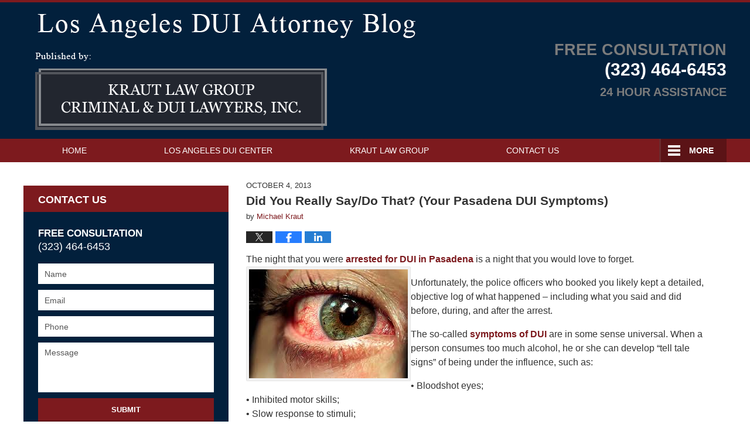

--- FILE ---
content_type: text/html; charset=UTF-8
request_url: https://www.losangelesduiattorneyblog.com/did_you_really_saydo_that_your/
body_size: 14023
content:
<!DOCTYPE html>
<html class="no-js displaymode-full" itemscope itemtype="http://schema.org/Blog" lang="en-US">
	<head prefix="og: http://ogp.me/ns# article: http://ogp.me/ns/article#" >
		<meta http-equiv="Content-Type" content="text/html; charset=utf-8" />
		<title>Did You Really Say/Do That? (Your Pasadena DUI Symptoms) &#8212; Los Angeles DUI Attorney Blog &#8212; October 4, 2013</title>
		<meta name="viewport" content="width=device-width, initial-scale=1.0" />

		<link rel="stylesheet" type="text/css" media="all" href="/jresources/v/20250616221317/css/main.css" />


		<script type="text/javascript">
			document.documentElement.className = document.documentElement.className.replace(/\bno-js\b/,"js");
		</script>

		<meta name="referrer" content="origin" />
		<meta name="referrer" content="unsafe-url" />

		<meta name='robots' content='index, follow, max-image-preview:large, max-snippet:-1, max-video-preview:-1' />
	<style>img:is([sizes="auto" i], [sizes^="auto," i]) { contain-intrinsic-size: 3000px 1500px }</style>
	
	<!-- This site is optimized with the Yoast SEO plugin v25.7 - https://yoast.com/wordpress/plugins/seo/ -->
	<meta name="description" content="The night that you were arrested for DUI in Pasadena is a night that you would love to forget. Unfortunately, the police officers who booked you likely &#8212; October 4, 2013" />
	<link rel="canonical" href="https://www.losangelesduiattorneyblog.com/did_you_really_saydo_that_your/" />
	<meta name="twitter:label1" content="Written by" />
	<meta name="twitter:data1" content="Michael Kraut" />
	<meta name="twitter:label2" content="Est. reading time" />
	<meta name="twitter:data2" content="2 minutes" />
	<!-- / Yoast SEO plugin. -->


<link rel='dns-prefetch' href='//stats.wp.com' />
<link rel='dns-prefetch' href='//v0.wordpress.com' />
<link rel="alternate" type="application/rss+xml" title="Los Angeles DUI Attorney Blog &raquo; Feed" href="https://www.losangelesduiattorneyblog.com/feed/" />
<link rel="alternate" type="application/rss+xml" title="Los Angeles DUI Attorney Blog &raquo; Comments Feed" href="https://www.losangelesduiattorneyblog.com/comments/feed/" />
<script type="text/javascript">
/* <![CDATA[ */
window._wpemojiSettings = {"baseUrl":"https:\/\/s.w.org\/images\/core\/emoji\/16.0.1\/72x72\/","ext":".png","svgUrl":"https:\/\/s.w.org\/images\/core\/emoji\/16.0.1\/svg\/","svgExt":".svg","source":{"concatemoji":"https:\/\/www.losangelesduiattorneyblog.com\/wp-includes\/js\/wp-emoji-release.min.js?ver=7f08c3448240c80842b50f945023b5cf"}};
/*! This file is auto-generated */
!function(s,n){var o,i,e;function c(e){try{var t={supportTests:e,timestamp:(new Date).valueOf()};sessionStorage.setItem(o,JSON.stringify(t))}catch(e){}}function p(e,t,n){e.clearRect(0,0,e.canvas.width,e.canvas.height),e.fillText(t,0,0);var t=new Uint32Array(e.getImageData(0,0,e.canvas.width,e.canvas.height).data),a=(e.clearRect(0,0,e.canvas.width,e.canvas.height),e.fillText(n,0,0),new Uint32Array(e.getImageData(0,0,e.canvas.width,e.canvas.height).data));return t.every(function(e,t){return e===a[t]})}function u(e,t){e.clearRect(0,0,e.canvas.width,e.canvas.height),e.fillText(t,0,0);for(var n=e.getImageData(16,16,1,1),a=0;a<n.data.length;a++)if(0!==n.data[a])return!1;return!0}function f(e,t,n,a){switch(t){case"flag":return n(e,"\ud83c\udff3\ufe0f\u200d\u26a7\ufe0f","\ud83c\udff3\ufe0f\u200b\u26a7\ufe0f")?!1:!n(e,"\ud83c\udde8\ud83c\uddf6","\ud83c\udde8\u200b\ud83c\uddf6")&&!n(e,"\ud83c\udff4\udb40\udc67\udb40\udc62\udb40\udc65\udb40\udc6e\udb40\udc67\udb40\udc7f","\ud83c\udff4\u200b\udb40\udc67\u200b\udb40\udc62\u200b\udb40\udc65\u200b\udb40\udc6e\u200b\udb40\udc67\u200b\udb40\udc7f");case"emoji":return!a(e,"\ud83e\udedf")}return!1}function g(e,t,n,a){var r="undefined"!=typeof WorkerGlobalScope&&self instanceof WorkerGlobalScope?new OffscreenCanvas(300,150):s.createElement("canvas"),o=r.getContext("2d",{willReadFrequently:!0}),i=(o.textBaseline="top",o.font="600 32px Arial",{});return e.forEach(function(e){i[e]=t(o,e,n,a)}),i}function t(e){var t=s.createElement("script");t.src=e,t.defer=!0,s.head.appendChild(t)}"undefined"!=typeof Promise&&(o="wpEmojiSettingsSupports",i=["flag","emoji"],n.supports={everything:!0,everythingExceptFlag:!0},e=new Promise(function(e){s.addEventListener("DOMContentLoaded",e,{once:!0})}),new Promise(function(t){var n=function(){try{var e=JSON.parse(sessionStorage.getItem(o));if("object"==typeof e&&"number"==typeof e.timestamp&&(new Date).valueOf()<e.timestamp+604800&&"object"==typeof e.supportTests)return e.supportTests}catch(e){}return null}();if(!n){if("undefined"!=typeof Worker&&"undefined"!=typeof OffscreenCanvas&&"undefined"!=typeof URL&&URL.createObjectURL&&"undefined"!=typeof Blob)try{var e="postMessage("+g.toString()+"("+[JSON.stringify(i),f.toString(),p.toString(),u.toString()].join(",")+"));",a=new Blob([e],{type:"text/javascript"}),r=new Worker(URL.createObjectURL(a),{name:"wpTestEmojiSupports"});return void(r.onmessage=function(e){c(n=e.data),r.terminate(),t(n)})}catch(e){}c(n=g(i,f,p,u))}t(n)}).then(function(e){for(var t in e)n.supports[t]=e[t],n.supports.everything=n.supports.everything&&n.supports[t],"flag"!==t&&(n.supports.everythingExceptFlag=n.supports.everythingExceptFlag&&n.supports[t]);n.supports.everythingExceptFlag=n.supports.everythingExceptFlag&&!n.supports.flag,n.DOMReady=!1,n.readyCallback=function(){n.DOMReady=!0}}).then(function(){return e}).then(function(){var e;n.supports.everything||(n.readyCallback(),(e=n.source||{}).concatemoji?t(e.concatemoji):e.wpemoji&&e.twemoji&&(t(e.twemoji),t(e.wpemoji)))}))}((window,document),window._wpemojiSettings);
/* ]]> */
</script>
<style id='wp-emoji-styles-inline-css' type='text/css'>

	img.wp-smiley, img.emoji {
		display: inline !important;
		border: none !important;
		box-shadow: none !important;
		height: 1em !important;
		width: 1em !important;
		margin: 0 0.07em !important;
		vertical-align: -0.1em !important;
		background: none !important;
		padding: 0 !important;
	}
</style>
<link rel='stylesheet' id='wp-block-library-css' href='https://www.losangelesduiattorneyblog.com/wp-includes/css/dist/block-library/style.min.css?ver=7f08c3448240c80842b50f945023b5cf' type='text/css' media='all' />
<style id='classic-theme-styles-inline-css' type='text/css'>
/*! This file is auto-generated */
.wp-block-button__link{color:#fff;background-color:#32373c;border-radius:9999px;box-shadow:none;text-decoration:none;padding:calc(.667em + 2px) calc(1.333em + 2px);font-size:1.125em}.wp-block-file__button{background:#32373c;color:#fff;text-decoration:none}
</style>
<style id='global-styles-inline-css' type='text/css'>
:root{--wp--preset--aspect-ratio--square: 1;--wp--preset--aspect-ratio--4-3: 4/3;--wp--preset--aspect-ratio--3-4: 3/4;--wp--preset--aspect-ratio--3-2: 3/2;--wp--preset--aspect-ratio--2-3: 2/3;--wp--preset--aspect-ratio--16-9: 16/9;--wp--preset--aspect-ratio--9-16: 9/16;--wp--preset--color--black: #000000;--wp--preset--color--cyan-bluish-gray: #abb8c3;--wp--preset--color--white: #ffffff;--wp--preset--color--pale-pink: #f78da7;--wp--preset--color--vivid-red: #cf2e2e;--wp--preset--color--luminous-vivid-orange: #ff6900;--wp--preset--color--luminous-vivid-amber: #fcb900;--wp--preset--color--light-green-cyan: #7bdcb5;--wp--preset--color--vivid-green-cyan: #00d084;--wp--preset--color--pale-cyan-blue: #8ed1fc;--wp--preset--color--vivid-cyan-blue: #0693e3;--wp--preset--color--vivid-purple: #9b51e0;--wp--preset--gradient--vivid-cyan-blue-to-vivid-purple: linear-gradient(135deg,rgba(6,147,227,1) 0%,rgb(155,81,224) 100%);--wp--preset--gradient--light-green-cyan-to-vivid-green-cyan: linear-gradient(135deg,rgb(122,220,180) 0%,rgb(0,208,130) 100%);--wp--preset--gradient--luminous-vivid-amber-to-luminous-vivid-orange: linear-gradient(135deg,rgba(252,185,0,1) 0%,rgba(255,105,0,1) 100%);--wp--preset--gradient--luminous-vivid-orange-to-vivid-red: linear-gradient(135deg,rgba(255,105,0,1) 0%,rgb(207,46,46) 100%);--wp--preset--gradient--very-light-gray-to-cyan-bluish-gray: linear-gradient(135deg,rgb(238,238,238) 0%,rgb(169,184,195) 100%);--wp--preset--gradient--cool-to-warm-spectrum: linear-gradient(135deg,rgb(74,234,220) 0%,rgb(151,120,209) 20%,rgb(207,42,186) 40%,rgb(238,44,130) 60%,rgb(251,105,98) 80%,rgb(254,248,76) 100%);--wp--preset--gradient--blush-light-purple: linear-gradient(135deg,rgb(255,206,236) 0%,rgb(152,150,240) 100%);--wp--preset--gradient--blush-bordeaux: linear-gradient(135deg,rgb(254,205,165) 0%,rgb(254,45,45) 50%,rgb(107,0,62) 100%);--wp--preset--gradient--luminous-dusk: linear-gradient(135deg,rgb(255,203,112) 0%,rgb(199,81,192) 50%,rgb(65,88,208) 100%);--wp--preset--gradient--pale-ocean: linear-gradient(135deg,rgb(255,245,203) 0%,rgb(182,227,212) 50%,rgb(51,167,181) 100%);--wp--preset--gradient--electric-grass: linear-gradient(135deg,rgb(202,248,128) 0%,rgb(113,206,126) 100%);--wp--preset--gradient--midnight: linear-gradient(135deg,rgb(2,3,129) 0%,rgb(40,116,252) 100%);--wp--preset--font-size--small: 13px;--wp--preset--font-size--medium: 20px;--wp--preset--font-size--large: 36px;--wp--preset--font-size--x-large: 42px;--wp--preset--spacing--20: 0.44rem;--wp--preset--spacing--30: 0.67rem;--wp--preset--spacing--40: 1rem;--wp--preset--spacing--50: 1.5rem;--wp--preset--spacing--60: 2.25rem;--wp--preset--spacing--70: 3.38rem;--wp--preset--spacing--80: 5.06rem;--wp--preset--shadow--natural: 6px 6px 9px rgba(0, 0, 0, 0.2);--wp--preset--shadow--deep: 12px 12px 50px rgba(0, 0, 0, 0.4);--wp--preset--shadow--sharp: 6px 6px 0px rgba(0, 0, 0, 0.2);--wp--preset--shadow--outlined: 6px 6px 0px -3px rgba(255, 255, 255, 1), 6px 6px rgba(0, 0, 0, 1);--wp--preset--shadow--crisp: 6px 6px 0px rgba(0, 0, 0, 1);}:where(.is-layout-flex){gap: 0.5em;}:where(.is-layout-grid){gap: 0.5em;}body .is-layout-flex{display: flex;}.is-layout-flex{flex-wrap: wrap;align-items: center;}.is-layout-flex > :is(*, div){margin: 0;}body .is-layout-grid{display: grid;}.is-layout-grid > :is(*, div){margin: 0;}:where(.wp-block-columns.is-layout-flex){gap: 2em;}:where(.wp-block-columns.is-layout-grid){gap: 2em;}:where(.wp-block-post-template.is-layout-flex){gap: 1.25em;}:where(.wp-block-post-template.is-layout-grid){gap: 1.25em;}.has-black-color{color: var(--wp--preset--color--black) !important;}.has-cyan-bluish-gray-color{color: var(--wp--preset--color--cyan-bluish-gray) !important;}.has-white-color{color: var(--wp--preset--color--white) !important;}.has-pale-pink-color{color: var(--wp--preset--color--pale-pink) !important;}.has-vivid-red-color{color: var(--wp--preset--color--vivid-red) !important;}.has-luminous-vivid-orange-color{color: var(--wp--preset--color--luminous-vivid-orange) !important;}.has-luminous-vivid-amber-color{color: var(--wp--preset--color--luminous-vivid-amber) !important;}.has-light-green-cyan-color{color: var(--wp--preset--color--light-green-cyan) !important;}.has-vivid-green-cyan-color{color: var(--wp--preset--color--vivid-green-cyan) !important;}.has-pale-cyan-blue-color{color: var(--wp--preset--color--pale-cyan-blue) !important;}.has-vivid-cyan-blue-color{color: var(--wp--preset--color--vivid-cyan-blue) !important;}.has-vivid-purple-color{color: var(--wp--preset--color--vivid-purple) !important;}.has-black-background-color{background-color: var(--wp--preset--color--black) !important;}.has-cyan-bluish-gray-background-color{background-color: var(--wp--preset--color--cyan-bluish-gray) !important;}.has-white-background-color{background-color: var(--wp--preset--color--white) !important;}.has-pale-pink-background-color{background-color: var(--wp--preset--color--pale-pink) !important;}.has-vivid-red-background-color{background-color: var(--wp--preset--color--vivid-red) !important;}.has-luminous-vivid-orange-background-color{background-color: var(--wp--preset--color--luminous-vivid-orange) !important;}.has-luminous-vivid-amber-background-color{background-color: var(--wp--preset--color--luminous-vivid-amber) !important;}.has-light-green-cyan-background-color{background-color: var(--wp--preset--color--light-green-cyan) !important;}.has-vivid-green-cyan-background-color{background-color: var(--wp--preset--color--vivid-green-cyan) !important;}.has-pale-cyan-blue-background-color{background-color: var(--wp--preset--color--pale-cyan-blue) !important;}.has-vivid-cyan-blue-background-color{background-color: var(--wp--preset--color--vivid-cyan-blue) !important;}.has-vivid-purple-background-color{background-color: var(--wp--preset--color--vivid-purple) !important;}.has-black-border-color{border-color: var(--wp--preset--color--black) !important;}.has-cyan-bluish-gray-border-color{border-color: var(--wp--preset--color--cyan-bluish-gray) !important;}.has-white-border-color{border-color: var(--wp--preset--color--white) !important;}.has-pale-pink-border-color{border-color: var(--wp--preset--color--pale-pink) !important;}.has-vivid-red-border-color{border-color: var(--wp--preset--color--vivid-red) !important;}.has-luminous-vivid-orange-border-color{border-color: var(--wp--preset--color--luminous-vivid-orange) !important;}.has-luminous-vivid-amber-border-color{border-color: var(--wp--preset--color--luminous-vivid-amber) !important;}.has-light-green-cyan-border-color{border-color: var(--wp--preset--color--light-green-cyan) !important;}.has-vivid-green-cyan-border-color{border-color: var(--wp--preset--color--vivid-green-cyan) !important;}.has-pale-cyan-blue-border-color{border-color: var(--wp--preset--color--pale-cyan-blue) !important;}.has-vivid-cyan-blue-border-color{border-color: var(--wp--preset--color--vivid-cyan-blue) !important;}.has-vivid-purple-border-color{border-color: var(--wp--preset--color--vivid-purple) !important;}.has-vivid-cyan-blue-to-vivid-purple-gradient-background{background: var(--wp--preset--gradient--vivid-cyan-blue-to-vivid-purple) !important;}.has-light-green-cyan-to-vivid-green-cyan-gradient-background{background: var(--wp--preset--gradient--light-green-cyan-to-vivid-green-cyan) !important;}.has-luminous-vivid-amber-to-luminous-vivid-orange-gradient-background{background: var(--wp--preset--gradient--luminous-vivid-amber-to-luminous-vivid-orange) !important;}.has-luminous-vivid-orange-to-vivid-red-gradient-background{background: var(--wp--preset--gradient--luminous-vivid-orange-to-vivid-red) !important;}.has-very-light-gray-to-cyan-bluish-gray-gradient-background{background: var(--wp--preset--gradient--very-light-gray-to-cyan-bluish-gray) !important;}.has-cool-to-warm-spectrum-gradient-background{background: var(--wp--preset--gradient--cool-to-warm-spectrum) !important;}.has-blush-light-purple-gradient-background{background: var(--wp--preset--gradient--blush-light-purple) !important;}.has-blush-bordeaux-gradient-background{background: var(--wp--preset--gradient--blush-bordeaux) !important;}.has-luminous-dusk-gradient-background{background: var(--wp--preset--gradient--luminous-dusk) !important;}.has-pale-ocean-gradient-background{background: var(--wp--preset--gradient--pale-ocean) !important;}.has-electric-grass-gradient-background{background: var(--wp--preset--gradient--electric-grass) !important;}.has-midnight-gradient-background{background: var(--wp--preset--gradient--midnight) !important;}.has-small-font-size{font-size: var(--wp--preset--font-size--small) !important;}.has-medium-font-size{font-size: var(--wp--preset--font-size--medium) !important;}.has-large-font-size{font-size: var(--wp--preset--font-size--large) !important;}.has-x-large-font-size{font-size: var(--wp--preset--font-size--x-large) !important;}
:where(.wp-block-post-template.is-layout-flex){gap: 1.25em;}:where(.wp-block-post-template.is-layout-grid){gap: 1.25em;}
:where(.wp-block-columns.is-layout-flex){gap: 2em;}:where(.wp-block-columns.is-layout-grid){gap: 2em;}
:root :where(.wp-block-pullquote){font-size: 1.5em;line-height: 1.6;}
</style>
<script type="text/javascript" src="https://www.losangelesduiattorneyblog.com/wp-includes/js/jquery/jquery.min.js?ver=3.7.1" id="jquery-core-js"></script>
<script type="text/javascript" src="https://www.losangelesduiattorneyblog.com/wp-includes/js/jquery/jquery-migrate.min.js?ver=3.4.1" id="jquery-migrate-js"></script>
<link rel="https://api.w.org/" href="https://www.losangelesduiattorneyblog.com/wp-json/" /><link rel="alternate" title="JSON" type="application/json" href="https://www.losangelesduiattorneyblog.com/wp-json/wp/v2/posts/1109" /><link rel="EditURI" type="application/rsd+xml" title="RSD" href="https://www.losangelesduiattorneyblog.com/xmlrpc.php?rsd" />

<link rel='shortlink' href='https://wp.me/p4lxra-hT' />
<link rel="alternate" title="oEmbed (JSON)" type="application/json+oembed" href="https://www.losangelesduiattorneyblog.com/wp-json/oembed/1.0/embed?url=https%3A%2F%2Fwww.losangelesduiattorneyblog.com%2Fdid_you_really_saydo_that_your%2F" />
<link rel="alternate" title="oEmbed (XML)" type="text/xml+oembed" href="https://www.losangelesduiattorneyblog.com/wp-json/oembed/1.0/embed?url=https%3A%2F%2Fwww.losangelesduiattorneyblog.com%2Fdid_you_really_saydo_that_your%2F&#038;format=xml" />
	<style>img#wpstats{display:none}</style>
		<link rel="amphtml" href="https://www.losangelesduiattorneyblog.com/amp/did_you_really_saydo_that_your/" />
		<!-- Willow Authorship Tags -->
<link href="https://www.losangelescriminallawyer.pro/" rel="publisher" />
<link href="https://www.losangelescriminallawyer.pro/michael-e-kraut-managing-attorney.html" rel="author" />

<!-- End Willow Authorship Tags -->		<!-- Willow Opengraph and Twitter Cards -->
<meta name="twitter:creator" content="@LACrimeLawyer" />
<meta name="twitter:card" content="summary" />
<meta name="twitter:url" content="https://wp.me/p4lxra-hT" />
<meta name="twitter:title" content="Did You Really Say/Do That? (Your Pasadena DUI Symptoms)" />
<meta name="twitter:description" content="The night that you were arrested for DUI in Pasadena is a night that you would love to forget. Unfortunately, the police officers who booked you likely kept a detailed, objective log of what ..." />
<meta name="twitter:image" content="https://www.losangelesduiattorneyblog.com/files/2025/03/social-image-logo-og.jpg" />
<meta property="article:published_time" content="2013-10-04T10:58:35-07:00" />
<meta property="article:modified_time" content="2013-10-04T10:58:35-07:00" />
<meta property="article:section" content="DUI Checkpoints" />
<meta property="article:author" content="https://www.facebook.com/michael.kraut.98" />
<meta property="og:url" content="https://www.losangelesduiattorneyblog.com/did_you_really_saydo_that_your/" />
<meta property="og:title" content="Did You Really Say/Do That? (Your Pasadena DUI Symptoms)" />
<meta property="og:description" content="The night that you were arrested for DUI in Pasadena is a night that you would love to forget. Unfortunately, the police officers who booked you likely kept a detailed, objective log of what ..." />
<meta property="og:type" content="article" />
<meta property="og:image" content="https://www.losangelesduiattorneyblog.com/files/2025/03/social-image-logo-og.jpg" />
<meta property="og:image:width" content="1200" />
<meta property="og:image:height" content="1200" />
<meta property="og:image:url" content="https://www.losangelesduiattorneyblog.com/files/2025/03/social-image-logo-og.jpg" />
<meta property="og:image:secure_url" content="https://www.losangelesduiattorneyblog.com/files/2025/03/social-image-logo-og.jpg" />
<meta property="og:site_name" content="Los Angeles DUI Attorney Blog" />

<!-- End Willow Opengraph and Twitter Cards -->

				<link rel="shortcut icon" type="image/x-icon" href="/jresources/v/20250616221317/icons/favicon.ico"  />
<!-- Google Analytics Metadata -->
<script> window.jmetadata = window.jmetadata || { site: { id: '309', installation: 'lawblogger', name: 'losangelesduiattorneyblog-com',  willow: '1', domain: 'losangelesduiattorneyblog.com', key: 'Li0tLSAuLi0gLi4uIC0gLi4gLi1sb3NhbmdlbGVzZHVpYXR0b3JuZXlibG9nLmNvbQ==' }, analytics: { ga4: [ { measurementId: 'G-1C7LT7FGHQ' } ] } } </script>
<!-- End of Google Analytics Metadata -->

<!-- Google Tag Manager -->
<script>(function(w,d,s,l,i){w[l]=w[l]||[];w[l].push({'gtm.start': new Date().getTime(),event:'gtm.js'});var f=d.getElementsByTagName(s)[0], j=d.createElement(s),dl=l!='dataLayer'?'&l='+l:'';j.async=true;j.src= 'https://www.googletagmanager.com/gtm.js?id='+i+dl;f.parentNode.insertBefore(j,f); })(window,document,'script','dataLayer','GTM-PHFNLNH');</script>
<!-- End Google Tag Manager -->

<link rel="next" href="https://www.losangelesduiattorneyblog.com/dui_and_burbank_sports_news_be/" />
<link rel="prev" href="https://www.losangelesduiattorneyblog.com/got_a_los_angeles_dui_after_so/" />

	<script async defer src="https://justatic.com/e/widgets/js/justia.js"></script>

	</head>
	<body class="willow willow-responsive wp-singular post-template-default single single-post postid-1109 single-format-standard wp-theme-Willow-Responsive">
	<div id="top-numbers-v2" class="tnv2-sticky top-numbers-v2">
  <ul>
    <li>
      Free Consultation <strong>(323) 464-6453</strong> 
      <a 
        class="tnv2-button" 
        rel="nofollow"
        href="tel:13234646453" 
        data-gtm-location="Sticky Header" 
        data-gtm-value="13234646453"
        data-gtm-action="Contact" 
        data-gtm-category="Phones" 
        data-gtm-device="Mobile" 
        data-gtm-event="phone_contact"
        data-gtm-label="Call" 
        data-gtm-target="Button" 
        data-gtm-type="click">Tap Here To Call Us</a>
      </li>
  </ul>
</div>

<div id="fb-root"></div>

		<div class="container">
			<div class="cwrap">

			<!-- HEADER -->
			<header id="header" role="banner">
							<div class="above_header_widgets_all"><div id="text-6" class="widget above-header-widgets above-header-widgets-allpage widget_text"><strong class="widget-title above-header-widgets-title above-header-widgets-allpage-title">Header</strong><div class="content widget-content above-header-widgets-content above-header-widgets-allpage-content">			<div class="textwidget"><div class="blogname-wrapper"><a href="/" class="main-blogname"><strong class="inner-blogname">Los Angeles DUI Attorney Blog</strong></a></div>
</div>
		</div></div></div>
							<div id="head" class="header-tag-group">

					<div id="logo">
						<a href="https://www.losangelesduiattorneyblog.com/">							<img src="/jresources/v/20250616221317/images/logo.png" id="mainlogo" alt="Kraut Law Group Criminal & DUI Lawyers, Inc." />
							Los Angeles DUI Attorney Blog</a>
					</div>
					        
                    <div id="tagline">
            <a href="https://www.losangelescriminallawyer.pro/">
                	<span class="cta-text-line1">Free Consultation</span>
					<span class="cta-text-line2">(323) 464-6453</span>
					<span class="cta-text-line3"></span>
					<span class="cta-text-line4">24 Hour Assistance</span>
            </a>
            
        </div>
        				</div><!--/#head-->
				<nav id="main-nav" role="navigation">
					<span class="visuallyhidden">Navigation</span>
					<div id="topnav" class="topnav nav-custom"><ul id="tnav-toplevel" class="menu"><li id="menu-item-10" class="priority_1 menu-item menu-item-type-custom menu-item-object-custom menu-item-home menu-item-10"><a href="https://www.losangelesduiattorneyblog.com/">Home</a></li>
<li id="menu-item-14" class="priority_3 menu-item menu-item-type-custom menu-item-object-custom menu-item-14"><a href="https://www.losangelescriminallawyer.pro/los-angeles-dui-center.html">Los Angeles DUI Center</a></li>
<li id="menu-item-12" class="priority_2 menu-item menu-item-type-custom menu-item-object-custom menu-item-12"><a href="https://www.losangelescriminallawyer.pro/">Kraut Law Group</a></li>
<li id="menu-item-13" class="priority_3 menu-item menu-item-type-custom menu-item-object-custom menu-item-13"><a href="https://www.losangelescriminallawyer.pro/los-angeles-criminal-law-information-center.html">Practice Areas</a></li>
<li id="menu-item-15" class="priority_1 menu-item menu-item-type-custom menu-item-object-custom menu-item-15"><a href="https://www.losangelescriminallawyer.pro/contact-us.html">Contact Us</a></li>
</ul></div>				</nav>
							</header>

			            

            <!-- MAIN -->
            <div id="main">
	                            <div class="mwrap">
                	
                	
	                <section class="content">
	                		                	<div class="bodytext">
		                	

<article id="post-1109" class="entry post-1109 post type-post status-publish format-standard hentry category-dui-checkpoints category-dui-chemical-test-refusal category-dui-consequences category-dui-crime-and-punishment category-pasadena-dui-defense-attorney" itemprop="blogPost" itemtype="http://schema.org/BlogPosting" itemscope>
	<link itemprop="mainEntityOfPage" href="https://www.losangelesduiattorneyblog.com/did_you_really_saydo_that_your/" />
	<div class="inner-wrapper">
		<header>

			
			
						<div id="default-featured-image-1109-post-id-1109" itemprop="image" itemtype="http://schema.org/ImageObject" itemscope>
	<link itemprop="url" href="https://www.losangelesduiattorneyblog.com/files/2025/03/social-image-logo-og.jpg" />
	<meta itemprop="width" content="1200" />
	<meta itemprop="height" content="1200" />
	<meta itemprop="representativeOfPage" content="http://schema.org/False" />
</div>
			<div class="published-date"><span class="published-date-label"></span> <time datetime="2013-10-04T10:58:35-07:00" class="post-date published" itemprop="datePublished" pubdate>October 4, 2013</time></div>
			
			
            <h1 class="entry-title" itemprop="name">Did You Really Say/Do That? (Your Pasadena DUI Symptoms)</h1>
                <meta itemprop="headline" content="Did You Really Say/Do That? (Your Pasadena DUI Symptoms)" />
			
			
			<div class="author vcard">by <span itemprop="author" itemtype="http://schema.org/Person" itemscope><a href="https://www.losangelescriminallawyer.pro/michael-e-kraut-managing-attorney.html" class="url fn author-krautlawgroup2 author-1035 post-author-link" rel="author" target="_self" itemprop="url"><span itemprop="name">Michael Kraut</span></a><meta itemprop="sameAs" content="https://twitter.com/LACrimeLawyer" /><meta itemprop="sameAs" content="https://www.facebook.com/michael.kraut.98" /><meta itemprop="sameAs" content="https://www.linkedin.com/in/michaelkraut" /><meta itemprop="sameAs" content="http://lawyers.justia.com/lawyer/michael-eric-kraut-154028" /></span></div>
			
			<div class="sharelinks sharelinks-1109 sharelinks-horizontal" id="sharelinks-1109">
	<a href="https://twitter.com/intent/tweet?url=https%3A%2F%2Fwp.me%2Fp4lxra-hT&amp;text=Did+You+Really+Say%2FDo+That%3F+%28Your+Pasadena+DUI+Symptoms%29&amp;related=LACrimeLawyer%3APost+Author" target="_blank"  onclick="javascript:window.open(this.href, '', 'menubar=no,toolbar=no,resizable=yes,scrollbars=yes,height=600,width=600');return false;"><img src="https://www.losangelesduiattorneyblog.com/wp-content/themes/Willow-Responsive/images/share/twitter.gif" alt="Tweet this Post" /></a>
	<a href="https://www.facebook.com/sharer/sharer.php?u=https%3A%2F%2Fwww.losangelesduiattorneyblog.com%2Fdid_you_really_saydo_that_your%2F" target="_blank"  onclick="javascript:window.open(this.href, '', 'menubar=no,toolbar=no,resizable=yes,scrollbars=yes,height=600,width=600');return false;"><img src="https://www.losangelesduiattorneyblog.com/wp-content/themes/Willow-Responsive/images/share/fb.gif" alt="Share on Facebook" /></a>
	<a href="http://www.linkedin.com/shareArticle?mini=true&amp;url=https%3A%2F%2Fwww.losangelesduiattorneyblog.com%2Fdid_you_really_saydo_that_your%2F&amp;title=Did+You+Really+Say%2FDo+That%3F+%28Your+Pasadena+DUI+Symptoms%29&amp;source=Los+Angeles+DUI+Attorney+Blog" target="_blank"  onclick="javascript:window.open(this.href, '', 'menubar=no,toolbar=no,resizable=yes,scrollbars=yes,height=600,width=600');return false;"><img src="https://www.losangelesduiattorneyblog.com/wp-content/themes/Willow-Responsive/images/share/linkedin.gif" alt="Share on LinkedIn" /></a>
</div>					</header>
		<div class="content" itemprop="articleBody">
									<div class="entry-content">
								<p>The night that you were <a href="https://www.losangelescriminallawyer.pro/lawyer-attorney-2156132.html">arrested for DUI in Pasadena</a> is a night that you would love to forget. <img fetchpriority="high" decoding="async" alt="pasadena-dui-symptom-bloodshot-eyes.jpg" src="/files/2014/01/pasadena-dui-symptom-bloodshot-eyes.jpg" width="271" height="186" align="left" /></p>
<p>Unfortunately, the police officers who booked you likely kept a detailed, objective log of what happened – including what you said and did before, during, and after the arrest.</p>
<p>The so-called<a href="https://www.losangelescriminallawyer.pro/pasadena_2.html"> symptoms of DUI</a> are in some sense universal. When a person consumes too much alcohol, he or she can develop “tell tale signs” of being under the influence, such as:</p>
<p>•	Bloodshot eyes;<br />
•	Inhibited motor skills;<br />
•	Slow response to stimuli;<br />
•	Slower pupil reaction time (as measured by something called the horizontal gaze nystagmus test);<br />
•	Odor of alcohol on your person;<br />
•	Falling, stumbling and general clumsiness;<br />
•	Tendency to react emotionally and inappropriately to questions or circumstances.</p>
<p>Of course, there are more objective ways you can measure Pasadena DUI, such as a breathalyzer or blood test. But when you really examine this list of particulars, you might notice something peculiar: Barring the BAC numbers, any other “symptom” can be caused by numerous other things.</p>
<p>For instance, you can get bloodshot eyes if you hang upside down on a bar in gymnastics practice, spend too much time in a smoky room, get sick, get fatigued, or have an allergic reaction to food, medication, or pet dander. In other words, in and of itself, the <a href="https://www.losangelescriminallawyer.pro/pasadena_2.html">Pasadena DUI</a> “symptom” of bloodshot eyes doesn’t tell you that much.</p>
<p>You can go down the list!</p>
<p>There are many reasons why people stumble and fumble and get clumsy. Consuming alcohol can obviously cause this problem, but so can fatigue, a medical problem, muscular dysfunction, a seizure, etc. Maybe you&#8217;re just not very coordinated – even while sober!</p>
<p>This doesn’t mean that what you said or did following an arrest can all be “explained away” through exotic explanations. But it does mean that the court will want to see the totality of the evidence against you.</p>
<p>You can even exude the odor of alcohol, if you’ve been drinking mouthwash or cough syrup or working at a chemistry lab.</p>
<p>So what can you do now?</p>
<p>Your <a href="https://www.losangelescriminallawyer.pro/pasadena_2.html">Pasadena DUI charge </a>weighs heavily. You want to resolve the situation efficiently and legally, so you can get back to your “regularly scheduled” life. Connect with a <a href="https://www.losangelescriminallawyer.pro/lawyer-attorney-2156132.html">Pasadena DUI criminal defense attorney</a> with the Kraut Law Group Criminal &#038; DUI Lawyers, Inc. to plan your strategy. Mr. Kraut is an ex-prosecutor (educated at Harvard Law School) who retains fantastic relationships with police officers and judges and other officials in the Southern California law community.</p>
<p><span id="more-1109"></span><br />
If you have been arrested for a <a href="https://www.losangelescriminallawyer.pro/lawyer-attorney-2156132.html" target=" blank" rel="noopener">DUI in Pasadena</a> or you are under investigation for <a href="https://www.losangelescriminallawyer.pro/lawyer-attorney-1358053.html" target=" blank" rel="noopener">driving under the influence in Southern California</a>, please <strong><a href="https://www.losangelescriminallawyer.pro/lawyer-attorney-2156132.html" target=" blank" rel="noopener">contact Pasadena criminal defense attorney Michael Kraut</a></strong> for <strong>24/7 assistance</strong> by phone at <strong>(323) 464-6453</strong> or <a href="https://www.losangelescriminallawyer.pro/lawyer-attorney-1344248.html" target=" blank" rel="noopener">online</a>.</p>
							</div>
					</div>
		<footer>
							<div class="author vcard">by <span itemprop="author" itemtype="http://schema.org/Person" itemscope><a href="https://www.losangelescriminallawyer.pro/michael-e-kraut-managing-attorney.html" class="url fn author-krautlawgroup2 author-1035 post-author-link" rel="author" target="_self" itemprop="url"><span itemprop="name">Michael Kraut</span></a><meta itemprop="sameAs" content="https://twitter.com/LACrimeLawyer" /><meta itemprop="sameAs" content="https://www.facebook.com/michael.kraut.98" /><meta itemprop="sameAs" content="https://www.linkedin.com/in/michaelkraut" /><meta itemprop="sameAs" content="http://lawyers.justia.com/lawyer/michael-eric-kraut-154028" /></span></div>						<div itemprop="publisher" itemtype="http://schema.org/Organization" itemscope>
				<meta itemprop="name" content="Kraut Law Group Criminal & DUI Lawyers, Inc." />
				
<div itemprop="logo" itemtype="http://schema.org/ImageObject" itemscope>
	<link itemprop="url" href="https://www.losangelesduiattorneyblog.com/files/2025/03/KLGCDLawyers-logo.jpg" />
	<meta itemprop="height" content="60" />
	<meta itemprop="width" content="285" />
	<meta itemprop="representativeOfPage" content="http://schema.org/True" />
</div>
			</div>

			<div class="category-list"><span class="category-list-label">Posted in:</span> <span class="category-list-items"><a href="https://www.losangelesduiattorneyblog.com/category/dui-checkpoints/" title="View all posts in DUI Checkpoints" class="category-dui-checkpoints term-14 post-category-link">DUI Checkpoints</a>, <a href="https://www.losangelesduiattorneyblog.com/category/dui-chemical-test-refusal/" title="View all posts in DUI Chemical Test Refusal" class="category-dui-chemical-test-refusal term-15 post-category-link">DUI Chemical Test Refusal</a>, <a href="https://www.losangelesduiattorneyblog.com/category/dui-consequences/" title="View all posts in DUI Consequences" class="category-dui-consequences term-16 post-category-link">DUI Consequences</a>, <a href="https://www.losangelesduiattorneyblog.com/category/dui-crime-and-punishment/" title="View all posts in DUI Crime and Punishment" class="category-dui-crime-and-punishment term-7 post-category-link">DUI Crime and Punishment</a> and <a href="https://www.losangelesduiattorneyblog.com/category/pasadena-dui-defense-attorney/" title="View all posts in Pasadena DUI Defense Attorney" class="category-pasadena-dui-defense-attorney term-26 post-category-link">Pasadena DUI Defense Attorney</a></span></div>			
			<div class="published-date"><span class="published-date-label"></span> <time datetime="2013-10-04T10:58:35-07:00" class="post-date published" itemprop="datePublished" pubdate>October 4, 2013</time></div>			<div class="visuallyhidden">Updated:
				<time datetime="2013-10-04T10:58:35-07:00" class="updated" itemprop="dateModified">October 4, 2013 10:58 am</time>
			</div>

			
			
			
			
<!-- You can start editing here. -->


			<!-- If comments are closed. -->
		<p class="nocomments">Comments are closed.</p>

	

		</footer>

	</div>
</article>
	<div class="navigation">
		<nav id="post-pagination-bottom" class="pagination post-pagination" role="navigation">
		<span class="nav-prev"><a rel="prev" href="https://www.losangelesduiattorneyblog.com/got_a_los_angeles_dui_after_so/" title="Got a Los Angeles DUI After Something GOOD Happened to You? You&#8217;re Not Alone. Look What Happened to Armonty Bryant…"><span class="arrow-left">&laquo;</span> Previous</a></span> <span class="nav-sep">|</span> <span class="nav-home"><a rel="home" href="https://www.losangelesduiattorneyblog.com/">Home</a></span> <span class="nav-sep">|</span> <span class="nav-next"><a rel="next" href="https://www.losangelesduiattorneyblog.com/dui_and_burbank_sports_news_be/" title="DUI and Burbank Sports News: Bernie Kosar, ex-Browns QB, Busted for DUI in Cleveland">Next <span class="arrow-right">&raquo;</span></a></span>				</nav>
	</div>
								</div>

																<aside class="sidebar primary-sidebar sc-2 secondary-content" id="sc-2">
			</aside>

							
						</section>

						<aside class="sidebar secondary-sidebar sc-1 secondary-content" id="sc-1">
	    <div id="justia_contact_form-2" class="widget sidebar-widget primary-sidebar-widget justia_contact_form">
    <strong class="widget-title sidebar-widget-title primary-sidebar-widget-title">Contact Us</strong><div class="content widget-content sidebar-widget-content primary-sidebar-widget-content">
    <div class="formdesc">Free Consultation
<strong>(323) 464-6453</strong></div>
    <div id="contactform">
            <form data-gtm-label="Consultation Form" data-gtm-action="Submission" data-gtm-category="Forms" data-gtm-type="submission" data-gtm-conversion="1" id="genericcontactform" name="genericcontactform" action="/jshared/blog-contactus/" class="widget_form" data-validate="parsley">
            <div data-directive="j-recaptcha" data-recaptcha-key="6LdcbzosAAAAAEo_nKy3iE9O_NZp5RVt1E-30rdc" data-version="2" data-set-lang="en"></div>
            <div id="errmsg"></div>
            <input type="hidden" name="wpid" value="2" />
            <input type="hidden" name="5_From_Page" value="Los Angeles DUI Attorney Blog" />
            <input type="hidden" name="firm_name" value="Kraut Law Group Criminal & DUI Lawyers, Inc." />
            <input type="hidden" name="blog_name" value="Los Angeles DUI Attorney Blog" />
            <input type="hidden" name="site_id" value="" />
            <input type="hidden" name="prefix" value="309" />
            <input type="hidden" name="source" value="main" />
            <input type="hidden" name="source_off" value="" />
            <input type="hidden" name="return_url" value="https://www.losangelesduiattorneyblog.com/thank-you" />
            <input type="hidden" name="current_url" value="https://www.losangelesduiattorneyblog.com/did_you_really_saydo_that_your/" />
            <input type="hidden" name="big_or_small" value="big" />
            <input type="hidden" name="is_blog" value="yes" />
            <span class="fld name"><label class="visuallyhidden" for="Name">Name</label><input type="text" name="10_Name" id="Name" value=""  placeholder="Name"   class="required"  required/></span><span class="fld email"><label class="visuallyhidden" for="Email">Email</label><input type="email" name="20_Email" id="Email" value=""  placeholder="Email"   class="required"  required/></span><span class="fld phone"><label class="visuallyhidden" for="Phone">Phone</label><input type="tel" name="30_Phone" id="Phone" value=""  placeholder="Phone"  pattern="[\+\(\)\d -]+" title="Please enter a valid phone number."  class="required"  required/></span><span class="fld comments"><label class="visuallyhidden" for="Comments">Comments</label><textarea name="40_Comments" id="Comments"  placeholder="Message"  class="required"  required></textarea></span>
            
            
            
            
            <input type="hidden" name="required_fields" value="10_Name,20_Email,30_Phone,40_Comments" />
            <input type="hidden" name="form_location" value="Consultation Form">
            <span class="submit">
                <button type="submit" name="submitbtn">Submit</button>
            </span>
        </form>
    </div>
    <div style="display:none !important;" class="normal" id="jwpform-validation"></div>
    </div></div><div id="jwpw_connect-2" class="widget sidebar-widget primary-sidebar-widget jwpw_connect">
    <strong class="widget-title sidebar-widget-title primary-sidebar-widget-title">Connect</strong><div class="content widget-content sidebar-widget-content primary-sidebar-widget-content">
    
        <p class="connect-icons">
            <a href="https://www.facebook.com/pages/Los-Angeles-Criminal-Lawyers-Kraut-Law-Group/174187739843" target="_blank" title="Facebook"><img src="https://lawyers.justia.com/s/facebook-flat-64.png" alt="Facebook Icon" border="0" /></a><a href="https://twitter.com/lacrimelawyer" target="_blank" title="Twitter"><img src="https://lawyers.justia.com/s/twitter-flat-64.png" alt="Twitter Icon" border="0" /></a><a href="https://www.linkedin.com/company/482601?trk=tyah" target="_blank" title="LinkedIn"><img src="https://lawyers.justia.com/s/linkedin-flat-64.png" alt="LinkedIn Icon" border="0" /></a><a href="https://lawyers.justia.com/firm/kraut-law-group-14403" target="_blank" title="Justia"><img src="https://lawyers.justia.com/s/justia-flat-64.png" alt="Justia Icon" border="0" /></a><a href="http://rss.justia.com/LosAngelesDuiAttorneyBlogCom" target="_blank" title="Feed"><img src="https://lawyers.justia.com/s/rss-flat-64.png" alt="Feed Icon" border="0" /></a>
        </p>
        <script type="application/ld+json">
{ "@context": "http://schema.org",
  "@type": "http://schema.org/LegalService",
  "name": "Kraut Law Group Criminal & DUI Lawyers, Inc.",
  "image": "https://www.losangelesduiattorneyblog.com/files/2025/03/KLGCDLawyers-logo.jpg",
  "sameAs": ["https://www.facebook.com/pages/Los-Angeles-Criminal-Lawyers-Kraut-Law-Group/174187739843","https://twitter.com/lacrimelawyer","https://www.linkedin.com/company/482601?trk=tyah","https://lawyers.justia.com/firm/kraut-law-group-14403","http://rss.justia.com/LosAngelesDuiAttorneyBlogCom"],
  "address": {
    "@type": "PostalAddress",
    "addressCountry": "US"
  }
}
</script>
        
</div></div>
    <div id="jwpw_subscribe-2" class="widget sidebar-widget primary-sidebar-widget jwpw_subscribe">
    <strong class="widget-title sidebar-widget-title primary-sidebar-widget-title">Subscribe</strong><div class="content widget-content sidebar-widget-content primary-sidebar-widget-content">
        
        <div id="mailchimp_subscribe">
            <form action="https://justia.us13.list-manage.com/subscribe/post?u=c8bb2e166299c6e0578df3718&amp;id=95cf418439"
            method="post" id="mc-embedded-subscribe-form" name="mc-embedded-subscribe-form" class="validate" target="_blank" novalidate>
            <label for="mce-EMAIL">Subscribe to our mailing list</label>
            <input type="email" value="" name="EMAIL" class="mailchimp email" id="mce-EMAIL" placeholder="Email Address"/>
            <span class="submit">
                <button type="submit" name="subscribe">Subscribe</button>
            </span>
            </form></div>
    </div></div><div id="text-4" class="widget sidebar-widget primary-sidebar-widget widget_text"><strong class="widget-title sidebar-widget-title primary-sidebar-widget-title">Avvo</strong><div class="content widget-content sidebar-widget-content primary-sidebar-widget-content">			<div class="textwidget"><a href="https://www.avvo.com/attorneys/90028-ca-michael-kraut-302720.html?utm_campaign=avvo_rating&utm_content=1217583&utm_medium=avvo_badge&utm_source=avvo" rel="nofollow" target="_blank" title="AVVO Rating">
	<img src="/jresources/images/badge-avvo.png" alt="AVVO Rating"/>
</a></div>
		</div></div><div id="j_categories-2" class="widget sidebar-widget primary-sidebar-widget j_categories"><strong class="widget-title sidebar-widget-title primary-sidebar-widget-title">Topics</strong><div class="content widget-content sidebar-widget-content primary-sidebar-widget-content"><ul>
    <li class="cat-item cat-item-0"><a href="https://www.losangelesduiattorneyblog.com/category/dui-crime-and-punishment/">DUI Crime and Punishment <span>(464)</span></a></li>
    <li class="cat-item cat-item-1"><a href="https://www.losangelesduiattorneyblog.com/category/dui-consequences/">DUI Consequences <span>(459)</span></a></li>
    <li class="cat-item cat-item-2"><a href="https://www.losangelesduiattorneyblog.com/category/driving-under-the-influence-of-alcohol/">Driving Under the Influence of Alcohol <span>(437)</span></a></li>
    <li class="cat-item cat-item-3"><a href="https://www.losangelesduiattorneyblog.com/category/dui-punishment/">DUI Punishment <span>(340)</span></a></li>
    <li class="cat-item cat-item-4"><a href="https://www.losangelesduiattorneyblog.com/category/driving-under-the-influence/">Driving Under the Influence <span>(305)</span></a></li>
    <li class="cat-item cat-item-5"><a href="https://www.losangelesduiattorneyblog.com/category/celebrity-dui-arrests/">Celebrity DUI Arrests <span>(257)</span></a></li>
    <li class="cat-item cat-item-6"><a href="https://www.losangelesduiattorneyblog.com/category/dui/">DUI <span>(239)</span></a></li>
    <li class="cat-item cat-item-7"><a href="https://www.losangelesduiattorneyblog.com/category/dui-accidents/">DUI Accidents <span>(138)</span></a></li>
    <li class="cat-item cat-item-8"><a href="https://www.losangelesduiattorneyblog.com/category/san-fernando-dui-defense-attorney/">San Fernando DUI Defense Attorney <span>(122)</span></a></li>
    <li class="cat-item cat-item-9"><a href="https://www.losangelesduiattorneyblog.com/category/dui-field-sobriety-tests/">DUI Field Sobriety Tests <span>(102)</span></a></li>
    <li class="cat-item cat-item-10"><a href="https://www.losangelesduiattorneyblog.com/category/los-angeles-dui-criminal-defense/">Los Angeles DUI Criminal Defense <span>(97)</span></a></li>
    <li class="cat-item cat-item-11"><a href="https://www.losangelesduiattorneyblog.com/category/beverly-hills-dui-defense-attorney/">Beverly Hills DUI Defense Attorney <span>(89)</span></a></li>
    <span class="more-categories-link"><a href="/topics/">View More Topics</a></span></ul></div></div><div id="text-3" class="widget sidebar-widget primary-sidebar-widget widget_text"><strong class="widget-title sidebar-widget-title primary-sidebar-widget-title">Search</strong><div class="content widget-content sidebar-widget-content primary-sidebar-widget-content">			<div class="textwidget"><form action="https://www.losangelesduiattorneyblog.com/" class="searchform" id="searchform" method="get" role="search"><div><label for="s" class="visuallyhidden">Search on Los Angeles DUI Attorney Blog </label><input type="text" id="s" name="s" value="" placeholder="Enter Text"/><button type="submit" value="Search" id="searchsubmit">Search</button></div></form></div>
		</div></div><div id="text-2" class="widget sidebar-widget primary-sidebar-widget widget_text"><strong class="widget-title sidebar-widget-title primary-sidebar-widget-title">Our Other Blog</strong><div class="content widget-content sidebar-widget-content primary-sidebar-widget-content">			<div class="textwidget"><ul>
<li><a href="https://www.losangelescriminaldefenseattorneyblog.com/">Los Angeles Criminal Defense Attorney Blog</a></li>
</ul></div>
		</div></div>
		<div id="recent-posts-2" class="widget sidebar-widget primary-sidebar-widget widget_recent_entries">
		<strong class="widget-title sidebar-widget-title primary-sidebar-widget-title">Recent Entries</strong><div class="content widget-content sidebar-widget-content primary-sidebar-widget-content">
		<ul>
											<li>
					<a href="https://www.losangelesduiattorneyblog.com/criminal-defense-for-pharmacists-facing-criminal-charges-in-california/">Criminal Defense for Pharmacists Facing Criminal Charges in California</a>
											<span class="post-date">June 15, 2025</span>
									</li>
											<li>
					<a href="https://www.losangelesduiattorneyblog.com/criminal-defense-for-nurse-practitioners-in-california/">Criminal Defense for Nurse Practitioners in California</a>
											<span class="post-date">May 19, 2025</span>
									</li>
											<li>
					<a href="https://www.losangelesduiattorneyblog.com/criminal-defense-for-acupuncturists-in-california/">Criminal Defense for Acupuncturists in California</a>
											<span class="post-date">April 28, 2025</span>
									</li>
					</ul>

		</div></div></aside>

					</div>
				</div>


							<!-- FOOTER -->
				<footer id="footer">
					<span class="visuallyhidden">Contact Information</span>
					<div class="fcontainer">

						
						<div id="address">
    <div itemscope="" itemtype="https://schema.org/LegalService" class="slocation location_149 bloglocation">
        <link itemprop="url" href="https://www.losangelescriminallawyer.pro/">
        <link itemprop="image" href="https://www.losangelesduiattorneyblog.com/files/2016/08/KrautLogo.png">
        <meta itemprop="name" content="Kraut Law Group Criminal & DUI Lawyers, Inc.">
        <div itemprop="address" itemscope="" itemtype="https://schema.org/PostalAddress">
            <div itemprop="streetAddress">6255 Sunset Boulevard Suite 1520</div> <span itemprop="addressLocality">Los
                Angeles</span>, <span itemprop="addressRegion">CA</span> <span itemprop="postalCode">90028</span> <span
                itemprop="addressCountry"></span>
        </div> <span class="contacts"> <span>Local: <span itemprop="telephone">(323) 464-6453</span> </span> </span>
    </div>
    <div itemscope="" itemtype="https://schema.org/LegalService" class="slocation location_146 bloglocation">
        <link itemprop="url" href="https://www.losangelescriminallawyer.pro/">
        <link itemprop="image" href="https://www.losangelesduiattorneyblog.com/files/2016/08/KrautLogo.png">
        <meta itemprop="name" content="Kraut Law Group Criminal & DUI Lawyers, Inc.">
        <div itemprop="address" itemscope="" itemtype="https://schema.org/PostalAddress">
            <div itemprop="streetAddress">121 W Lexington Dr</div> <span
                itemprop="addressLocality">Glendale</span>, <span itemprop="addressRegion">CA</span> <span
                itemprop="postalCode">91203</span> <span itemprop="addressCountry"></span>
        </div> <span class="contacts"> <span>Phone: <span itemprop="telephone">(818) 459-5829</span> </span> </span>
    </div>
    <div itemscope="" itemtype="https://schema.org/LegalService" class="slocation location_150 bloglocation">
        <link itemprop="url" href="https://www.losangelescriminallawyer.pro/">
        <link itemprop="image" href="https://www.losangelesduiattorneyblog.com/files/2016/08/KrautLogo.png">
        <meta itemprop="name" content="Kraut Law Group Criminal & DUI Lawyers, Inc.">
        <div itemprop="address" itemscope="" itemtype="https://schema.org/PostalAddress">
            <div itemprop="streetAddress">2600 West Olive Avenue 5th Floor</div> <span
                itemprop="addressLocality">Burbank</span>, <span itemprop="addressRegion">CA</span> <span
                itemprop="postalCode">91505</span> <span itemprop="addressCountry"></span>
        </div> <span class="contacts"> <span>Phone: <span itemprop="telephone">(818) 683-2811</span> </span> </span>
    </div>
    <div itemscope="" itemtype="https://schema.org/LegalService" class="slocation location_151 bloglocation">
        <link itemprop="url" href="https://www.losangelescriminallawyer.pro/">
        <link itemprop="image" href="https://www.losangelesduiattorneyblog.com/files/2016/08/KrautLogo.png">
        <meta itemprop="name" content="Kraut Law Group Criminal & DUI Lawyers, Inc.">
        <div itemprop="address" itemscope="" itemtype="https://schema.org/PostalAddress">
            <div itemprop="streetAddress">444 West Ocean Suite 800</div> <span itemprop="addressLocality">Long
                Beach</span>, <span itemprop="addressRegion">CA</span> <span itemprop="postalCode">90802</span> <span
                itemprop="addressCountry"></span>
        </div> <span class="contacts"> <span>Phone: <span itemprop="telephone">(562) 471-5702</span> </span> </span>
    </div>
    <div itemscope="" itemtype="https://schema.org/LegalService" class="slocation location_152 bloglocation">
        <link itemprop="url" href="https://www.losangelescriminallawyer.pro/">
        <link itemprop="image" href="https://www.losangelesduiattorneyblog.com/files/2016/08/KrautLogo.png">
        <meta itemprop="name" content="Kraut Law Group Criminal & DUI Lawyers, Inc.">
        <div itemprop="address" itemscope="" itemtype="https://schema.org/PostalAddress">
            <div itemprop="streetAddress">8484 Wilshire Boulevard Suite 660B</div> <span
                itemprop="addressLocality">Beverly Hills</span>, <span itemprop="addressRegion">CA</span> <span
                itemprop="postalCode">90211-3220</span> <span itemprop="addressCountry"></span>
        </div> <span class="contacts"> <span>Phone: <span itemprop="telephone">(424) 457-0899</span> </span> </span>
    </div>
    <div itemscope="" itemtype="https://schema.org/LegalService" class="slocation location_153 bloglocation">
        <link itemprop="url" href="https://www.losangelescriminallawyer.pro/">
        <link itemprop="image" href="https://www.losangelesduiattorneyblog.com/files/2016/08/KrautLogo.png">
        <meta itemprop="name" content="Kraut Law Group Criminal & DUI Lawyers, Inc.">
        <div itemprop="address" itemscope="" itemtype="https://schema.org/PostalAddress">
            <div itemprop="streetAddress">790 East Colorado Boulevard <br> 9th floor</div> <span
                itemprop="addressLocality">Pasadena</span>, <span itemprop="addressRegion">CA</span> <span
                itemprop="postalCode">91101</span> <span itemprop="addressCountry"></span>
        </div> <span class="contacts"> <span>Phone: <span itemprop="telephone">(626) 768-1574</span> </span> </span>
    </div>
</div>
						<nav id="footernav">
							<div id="footernav-wrapper" class="footernav nav-custom"><ul id="menu-footernav" class="menu"><li id="menu-item-16" class="menu-item menu-item-type-custom menu-item-object-custom menu-item-home menu-item-16"><a href="https://www.losangelesduiattorneyblog.com/">Home</a></li>
<li id="menu-item-17" class="menu-item menu-item-type-custom menu-item-object-custom menu-item-17"><a href="https://www.losangelescriminallawyer.pro/">Website</a></li>
<li id="menu-item-2339" class="menu-item menu-item-type-custom menu-item-object-custom menu-item-2339"><a href="https://www.losangelescriminallawyer.pro/privacy-policy.html">Privacy Policy</a></li>
<li id="menu-item-18" class="menu-item menu-item-type-custom menu-item-object-custom menu-item-18"><a href="https://www.losangelescriminallawyer.pro/disclaimer.html">Disclaimer</a></li>
<li id="menu-item-19" class="menu-item menu-item-type-custom menu-item-object-custom menu-item-19"><a href="https://www.losangelescriminallawyer.pro/contact-us.html">Contact Us</a></li>
<li id="menu-item-20" class="menu-item menu-item-type-custom menu-item-object-custom menu-item-20"><a href="https://www.losangelescriminallawyer.pro/sitemap.html">Website Map</a></li>
<li id="menu-item-21" class="menu-item menu-item-type-post_type menu-item-object-page menu-item-21"><a href="https://www.losangelesduiattorneyblog.com/archives/">Blog Posts</a></li>
</ul></div>						</nav>
												<div class="copyright" title="Copyright &copy; 2026 Kraut Law Group Criminal & DUI Lawyers, Inc."><div class="jgrecaptcha-text"><p>This site is protected by reCAPTCHA and the Google <a target="_blank" href="https://policies.google.com/privacy">Privacy Policy</a> and <a target="_blank" href="https://policies.google.com/terms">Terms of Service</a> apply.</p><p>Please do not include any confidential or sensitive information in a contact form, text message, or voicemail. The contact form sends information by non-encrypted email, which is not secure. Submitting a contact form, sending a text message, making a phone call, or leaving a voicemail does not create an attorney-client relationship.</p></div><style>.grecaptcha-badge { visibility: hidden; } .jgrecaptcha-text p { margin: 1.8em 0; }</style><span class="copyright_label">Copyright &copy;</span> <span class="copyright_year">2026</span>, <a href="https://www.losangelescriminallawyer.pro/">Kraut Law Group Criminal & DUI Lawyers, Inc.</a></div>
																		<div class="credits"><a target="_blank" href="https://www.justia.com/marketing/law-blogs/"><strong class="justia_brand">JUSTIA</strong> Law Firm Blog Design</a></div>
																	</div>
				</footer>
						</div> <!-- /.cwrap -->
		</div><!-- /.container -->
		<!--[if lt IE 9]>
			<script src="/jshared/jslibs/responsive/mediaqueries/css3-mediaqueries.1.0.2.min.js"></script>
		<![endif]-->
		<script type="text/javascript"> if(!('matchMedia' in window)){ document.write(unescape("%3Cscript src='/jshared/jslibs/responsive/mediaqueries/media.match.2.0.2.min.js' type='text/javascript'%3E%3C/script%3E")); } </script>
		<script type="speculationrules">
{"prefetch":[{"source":"document","where":{"and":[{"href_matches":"\/*"},{"not":{"href_matches":["\/wp-*.php","\/wp-admin\/*","\/files\/*","\/wp-content\/*","\/wp-content\/plugins\/*","\/wp-content\/themes\/Willow-Responsive\/*","\/*\\?(.+)"]}},{"not":{"selector_matches":"a[rel~=\"nofollow\"]"}},{"not":{"selector_matches":".no-prefetch, .no-prefetch a"}}]},"eagerness":"conservative"}]}
</script>
<script type="text/javascript" src="https://www.losangelesduiattorneyblog.com/wp-content/plugins/jWP-Widgets/js/jwp-placeholder-fallback.js?ver=7f08c3448240c80842b50f945023b5cf" id="jwp-placeholder-fallback-js"></script>
<script type="text/javascript" src="https://www.losangelesduiattorneyblog.com/wp-content/plugins/jWP-Widgets/js/jwp-forms.js?ver=7f08c3448240c80842b50f945023b5cf" id="jwp-forms-js"></script>
<script type="text/javascript" src="https://www.losangelesduiattorneyblog.com/jshared/jslibs/validate/parsley.min.js?ver=7f08c3448240c80842b50f945023b5cf" id="parsley-js"></script>
<script type="text/javascript" src="https://www.losangelesduiattorneyblog.com/jshared/jslibs/responsive/enquire/enquire.2.0.2.min.js?ver=2.0.2" id="enquire-js"></script>
<script type="text/javascript" src="https://www.losangelesduiattorneyblog.com/jshared/jslibs/responsive/responsive.topnav.1.0.4.min.js?ver=1.0.4" id="responsive_topnav-js"></script>
<script type="text/javascript" src="https://www.losangelesduiattorneyblog.com/jresources/v/20250616221317/js/site.min.js" id="willow_site.min-js"></script>
<script type="text/javascript" id="jetpack-stats-js-before">
/* <![CDATA[ */
_stq = window._stq || [];
_stq.push([ "view", JSON.parse("{\"v\":\"ext\",\"blog\":\"64238768\",\"post\":\"1109\",\"tz\":\"-8\",\"srv\":\"www.losangelesduiattorneyblog.com\",\"j\":\"1:14.7\"}") ]);
_stq.push([ "clickTrackerInit", "64238768", "1109" ]);
/* ]]> */
</script>
<script type="text/javascript" src="https://stats.wp.com/e-202605.js" id="jetpack-stats-js" defer="defer" data-wp-strategy="defer"></script>

	<div data-directive="j-gdpr" data-privacy-policy-url="https://www.losangelescriminallawyer.pro/privacy-policy.html"></div>
	</body>
</html>


<!--
Performance optimized by W3 Total Cache. Learn more: https://www.boldgrid.com/w3-total-cache/

Page Caching using Disk: Enhanced 

Served from: www.losangelesduiattorneyblog.com @ 2026-01-31 13:38:08 by W3 Total Cache
-->

--- FILE ---
content_type: text/css
request_url: https://www.losangelesduiattorneyblog.com/jresources/v/20250616221317/css/main.css
body_size: 11041
content:
/*!
NAME : [% site.getDesign.attr.name %]
CATEGORY : [% site.getDesign.attr.category %]
FIRM : [% site.attr.title1 %] [% site.attr.title2 %] [% site.attr.title3 %]
DOMAIN : http://[% site.name %].justia.net
GENERATOR: http://www.justia.net VERSION: 1.0
-------------------------------------------------
Copyright (C) 2006, Justia, inc. All rights reserved.
Duplication in Full or Part outside of Justia Products is Prohibited.
*/*,*:before,*:after{box-sizing:border-box}.cwrap::after,.container::after,#footer::after,.content_header_above_main_home::after,#header::after,#main::after,.fcontainer::after{clear:both;display:block;content:''}#header,#head,#topnav,#main,.widget,.detailedform,.widget input,.widget textarea,.detailedform input,.detailedform textarea,.widget button,.widget #Submit,.detailedform button,.detailedform #Submit,#footer{width:100%}body.home #breadcrumbs,.detailedform legend,.search .search_page_heading .screen-reader-text,.visuallyhidden,.screen-reader-text{position:absolute;overflow:hidden;width:1px;height:1px;padding:0;border:0;margin:-1px;clip:rect(0, 0, 0, 0)}.clr{display:none}.gameover{display:none !important}.heading1,.heading2,.heading3,.heading4,.heading5,.heading6{display:block;padding:0;text-transform:none}.heading1{font-size:2em;margin:.67em 0}.heading2{font-size:1.5em;margin:0.83em 0}.heading3{font-size:1.17em;margin:1em 0}.heading4{font-size:1.0625em;margin:1.33em 0}.heading5{font-size:0.83em;margin:1.67em 0}.heading6{font-size:0.67em;margin:2.33em 0}/*!
normalize.css v2.1.2 | MIT License | git.io/normalize */article,aside,details,figcaption,figure,footer,header,hgroup,main,nav,section,summary{display:block}audio,canvas,video{display:inline-block}audio:not([controls]){display:none;height:0}[hidden]{display:none}html{font-family:sans-serif;-ms-text-size-adjust:100%;-webkit-text-size-adjust:100%}body{margin:0}a:focus{outline:thin dotted}a:active,a:hover{outline:0}h1{font-size:2em;margin:.67em 0}abbr[title]{border-bottom:1px dotted}b,strong{font-weight:bold}dfn{font-style:italic}hr{box-sizing:content-box;height:0}mark{background:#ff0;color:#000}code,kbd,pre,samp{font-family:monospace,serif;font-size:1em}pre{white-space:pre-wrap}q{quotes:'\201C' '\201D' '\2018' '\2019'}small{font-size:80%}sub,sup{font-size:75%;line-height:0;position:relative;vertical-align:baseline}sup{top:-0.5em}sub{bottom:-0.25em}img{border:0}svg:not(:root){overflow:hidden}figure{margin:0}fieldset{border:1px solid #c0c0c0;margin:0 2px;padding:.35em .625em .75em}legend{border:0;padding:0}button,input,select,textarea{font-family:inherit;font-size:100%;margin:0}button,input{line-height:normal}button,select{text-transform:none}button,html input[type='button'],input[type='reset'],input[type='submit']{-webkit-appearance:button;cursor:pointer}button[disabled],html input[disabled]{cursor:default}input[type='checkbox'],input[type='radio']{box-sizing:border-box;padding:0}input[type='search']{-webkit-appearance:textfield;box-sizing:content-box}input[type='search']::-webkit-search-cancel-button,input[type='search']::-webkit-search-decoration{-webkit-appearance:none}button::-moz-focus-inner,input::-moz-focus-inner{border:0;padding:0}textarea{overflow:auto;vertical-align:top}table{border-collapse:collapse;border-spacing:0}.box.image{padding:3%}.box.image img{width:100%;height:auto;display:block;margin-left:-1px;border:1px solid #d9d9d9;border-radius:3px}.box.image small{display:inline-block;padding:2% 0 0;margin-bottom:-2%}.box.caption{padding:10px 10px 6px;line-height:normal;background-color:rgba(255,255,255,0.25)}.box.caption img{width:100%;height:auto;display:block;margin-left:-1px;margin-bottom:4px;border:1px solid #d9d9d9}.no-border{border:0;padding-top:0}.no-border.left{padding-left:0}.no-border.right{padding-right:0}.right{float:right;margin:0 0 0.9em 3% !important}.left{float:left;margin:0 3% 0.9em 0 !important}.center{float:none;margin:0 auto 0.9em !important}.w100{width:93.7%}.w95{width:89%}.w90{width:84%}.w85{width:79%}.w80{width:74%}.w75{width:69%}.w70{width:64%}.w65{width:59%}.w60{width:54%}.w55{width:49%}.w50{width:44%}.w45{width:39%}.w40{width:34%}.w35{width:29%}.w30{width:24%}.w25{width:19%}.w20{width:14%}.t150{font-size:150%}.t140{font-size:140%}.t130{font-size:130%}.t120{font-size:120%}.t110{font-size:110%}.t90{font-size:90%}.t80{font-size:80%}.t70{font-size:70%}.t60{font-size:60%}.t50{font-size:50%}.tcenter{text-align:center}.tright{text-align:right}.tjustify{text-align:justify}.capitalize{text-transform:capitalize}.lowercase{text-transform:lowercase}.uppercase{text-transform:uppercase}.small-caps{font-variant:small-caps}.serif{font-family:georgia,serif}.sans-serif{font-family:sans-serif}.first-letter:first-letter{display:inline-block;float:left;font-size:2.9em;margin:.21em .3em 0 0}.list-no-style{list-style:none !important}.list-roman{list-style:upper-roman !important}.list-latin{list-style:upper-latin !important}.quote{background:#f2f2f2 url([data-uri]) no-repeat 0.3em 0.3em;border-color:#d9d9d9;padding-top:2%}.no-border.left.quote{padding:2% 3%}.no-border.right.quote{padding:3%}.no-padding{padding:0 !important}.bodytext img{max-width:100%;height:auto;margin:0 auto 10px;border-radius:2px}.box img{max-width:100%;height:auto;margin:0 auto 10px;border-radius:2px}.bodytext .leftphoto{float:left;margin:0 10px 10px 0;border-radius:2px;max-width:50%}.bodytext .leftphoto img{border-radius:2px}.bodytext .leftphoto.badge{width:auto}.no-spacing-list li{margin-bottom:0 !important}.bodytext .rightphoto{float:right;margin:0 0 10px 10px;border-radius:2px;max-width:50%}.bodytext .rightphoto img{border-radius:2px}.bodytext .rightphoto.badge{width:auto}@media screen and (min-width: 31.25em){div.w60+img{max-width:53%}div.w55+img{max-width:48%}div.w50+img{max-width:43%}div.w45+img{max-width:38%}div.w40+img{max-width:33%}div.w35+img{max-width:28%}div.w30+img{max-width:23%}}@media screen and (max-width: 31.25em){.box{font-size:1em;padding:4% 5% 3%}.box.w100,.box.w95,.box.w90,.box.w85,.box.w80,.box.w75,.box.w70,.box.w65,.box.w60,.box.w55,.box.w50,.box.w45,.box.w40,.box.w35,.box.w30,.box.w25,.box.w20{width:100%}}figure{float:none;margin:0 auto .9em !important;max-width:50%}figure>*{font-weight:bold}figure img{width:100%}figure.left{float:left;margin:0 1em 0.5em 0 !important}figure.right{float:right;margin:0 0 0.5em 1em !important}figure.center{float:none;margin:0 auto .9em !important;text-align:center}figure.w40{max-width:40%}figure.w50{max-width:50%}figure.w60{max-width:60% !important}figure figcaption{font-size:0.8em;line-height:1;text-align:center}#top-numbers-v2{position:relative;z-index:9999;display:block;overflow:hidden;width:100%;padding:6px 10px 12px;background-color:#ffffff;color:#000000;font-family:sans-serif;font-size:16px;text-align:center;box-shadow:0 2px 5px rgba(0,0,0,0.26)}#top-numbers-v2 a{color:currentColor}#top-numbers-v2 ul{padding:0;margin:0;list-style:none}#top-numbers-v2 .tnv2-button{display:block;max-width:60%;padding:7px 0;border-radius:20px;margin:3px auto 0;background-color:#ba0000;color:#ffffff;font-weight:bold;box-shadow:0 3px 0 #870000}#top-numbers-v2 .tnv2-button:hover{cursor:pointer}#top-numbers-v2.tnv2-sticky{position:fixed;top:0;height:83px}#top-numbers-v2.tnv2-sticky ~ .container{padding-top:83px}#top-numbers-v2.tnv2-multiple{height:auto;padding-bottom:0}#top-numbers-v2.tnv2-multiple .tnv2-button{margin-bottom:12px}#top-numbers-v2.tnv2-multiple ul{display:none;border-bottom:1px solid #999;margin:0 -10px}#top-numbers-v2.tnv2-multiple ul a{display:block;padding:10px}#top-numbers-v2.tnv2-multiple li{border-top:1px solid #ccc}#top-numbers-v2.tnv2-multiple.tnv2-sticky{height:auto}#top-numbers-v2 #tnv2-toggle{display:none}#top-numbers-v2 #tnv2-toggle:checked+ul{display:block}@media screen and (min-width: 31.25em){#top-numbers-v2{font-size:19px}#top-numbers-v2.tnv2-sticky{height:92px}#top-numbers-v2.tnv2-sticky ~ .container{padding-top:92px}}@media screen and (min-width: 46.875em){#top-numbers-v2{display:none}#top-numbers-v2.tnv2-sticky ~ .container{padding-top:0}}@media print{#top-numbers-v2{position:static;display:block;padding:12px 10px;font-size:.75rem}#top-numbers-v2 *{text-decoration:none}#top-numbers-v2 .tnv2-button{display:none}#top-numbers-v2.tnv2-sticky{position:static;height:auto}#top-numbers-v2.tnv2-sticky ~ .container{padding-top:0}#top-numbers-v2.tnv2-multiple ul{display:block;border:0}#top-numbers-v2.tnv2-multiple li{display:inline-block;border:0}}#topnav{font-family:sans-serif}body{font-size:100%;font-family:sans-serif;font-size-adjust:100%;line-height:1.5;text-rendering:optimizeLegibility;background:#fff url("../images/bg-body.png") repeat-x left top;position:relative;color:#333}#wpstats{display:none}a{text-decoration:none;color:#7d1a1e}.container{max-width:1200px;margin:0 auto}.container,.cwrap,#footer,.content_header_above_main_home{max-width:none;margin:0 auto}#header,#main,.fcontainer{float:none !important;max-width:1200px;margin:0 auto}#header{float:left;position:relative}#head{float:inherit;text-align:center}#logo{display:inline-block;padding:30px 5% 24px;display:block}#logo a{overflow:hidden;display:inline-block;text-indent:-9001px;-webkit-transition-duration:0;transition-duration:0}#logo a img{float:left;height:auto;width:100%}#tagline{display:none}#topnav{float:left;position:relative;z-index:9001;height:40px;box-sizing:content-box;background-color:#7d1a1e;font-family:Tahoma, Geneva, Verdana, sans-serif}#topnav ul,#topnav li,#topnav a{color:#fff;margin:0;padding:0;display:inline-block;white-space:nowrap;position:relative}#topnav #tnav-toplevel{width:inherit;float:left}#topnav #tnav-toplevel.temporary_hidden{height:40px;overflow:hidden}#topnav #tnav-toplevel .is-inactive{display:none}#topnav #tnav-toplevel>li{float:left}#topnav #tnav-toplevel>li ul{display:none}#topnav #tnav-toplevel>li:hover{background-color:#5b1316}#topnav #tnav-toplevel>li:hover>ul{display:block}#topnav #tnav-toplevel>.morebtn{cursor:pointer;float:right;position:absolute;top:0;right:0;cursor:pointer;background-color:#5b1316;border-left:3px solid #6b2b2d}#topnav #tnav-toplevel>.morebtn>a{padding:0 22px 0 48px;font-weight:bold}#topnav #tnav-toplevel>.morebtn:before,#topnav #tnav-toplevel>.morebtn:after,#topnav #tnav-toplevel>.morebtn>a:after{content:'';display:block;width:21px;height:4px;background-color:#fff;position:absolute;top:11px;left:12px}#topnav #tnav-toplevel>.morebtn:after{top:18px}#topnav #tnav-toplevel>.morebtn>a:after{top:25px}#topnav #tnav-toplevel>.morebtn.is-active{display:block}#topnav #tnav-toplevel>.morebtn>a:before{content:none}#topnav #tnav-toplevel>li>a{line-height:40px;padding:0 66px;text-transform:uppercase;font-weight:normal;font-size:14px}#topnav #tnav-toplevel ul{position:absolute;top:100%;left:0;box-shadow:0 0 0 1px #310a0c;background-color:#5b1316;border-bottom:4px solid #310a0c;min-width:100%;padding:6px 0}#topnav #tnav-toplevel ul li,#topnav #tnav-toplevel ul a{display:block}#topnav #tnav-toplevel ul a{padding:6px 40px 6px 20px}#topnav #tnav-toplevel ul li:hover{background-color:#70171b;text-shadow:0 0 3px #444;border-left:4px solid #420e10;margin-left:-4px}#topnav #tnav-toplevel ul li:hover a{color:#fff}#topnav #tnav-toplevel ul ul{right:100%;top:-5px}#topnav #tnav-toplevel .morebtn ul{left:auto;right:0;text-align:right}#topnav #tnav-toplevel .morebtn ul a{padding:6px 15px 6px 30px}#topnav #tnav-toplevel.mobile-menu{padding-left:0}#topnav #tnav-toplevel.mobile-menu>li{width:33.33%}#topnav #tnav-toplevel.mobile-menu>li>a{padding:0;display:block;font-weight:bold;text-align:center;font-family:'AvenirNext-Bold', sans-serif}#topnav #tnav-toplevel.mobile-menu>li>a:before{content:none}#topnav #tnav-toplevel.mobile-menu>li.morebtn{padding:0;border:none;background-color:transparent}#topnav #tnav-toplevel.mobile-menu>li.morebtn:before,#topnav #tnav-toplevel.mobile-menu>li.morebtn:after,#topnav #tnav-toplevel.mobile-menu>li.morebtn>a:after{content:none}#topnav #tnav-toplevel.mobile-menu ul{font-size:1em}#topnav #tnav-toplevel.mobile-menu ul a{font-weight:normal;font-size:1em;padding:10px 20px 10px 30px;font-family:'AvenirNext-Medium', sans-serif}#main{float:left;background-color:#fff}#main .video-wrapper{position:relative;width:100%;height:0;padding-top:56.25%}#main .video-wrapper iframe{position:absolute;width:100%;height:100%;top:0;left:0}.mwrap{overflow-y:hidden;position:relative;z-index:0;padding-bottom:30px}section.content .bodytext,section.content .cfrags{padding:20px}section.content .bodytext *+.heading4,section.content .bodytext .heading4:first-child,section.content .cfrags *+.heading4,section.content .cfrags .heading4:first-child{margin-bottom:0}section.content .bodytext .heading4+p,section.content .cfrags .heading4+p{margin-top:0.5em}section.content .bodytext .heading4+img,section.content .cfrags .heading4+img{margin-top:8px}section.content .bodytext .heading4+img+p,section.content .cfrags .heading4+img+p{margin-top:0.5em}section.content .bodytext a,section.content .cfrags a{font-weight:bold}section.content .bodytext a:hover,section.content .cfrags a:hover{text-decoration:underline}section.content .bodytext>h1,section.content .cfrags>h1{font-size:24px;font-size:1.5rem;line-height:1.1}section.content .bodytext .widget,section.content .cfrags .widget{padding-left:0 !important;padding-right:0 !important}section.content .bodytext ul li,section.content .bodytext ol li,section.content .cfrags ul li,section.content .cfrags ol li{margin-bottom:0.5em}body.sitemap section.content .bodytext ul li,body.sitemap section.content .bodytext ol li,section.content .bodytext #coreinfo ul li,section.content .bodytext #coreinfo ol li,section.content .bodytext .subpageslist ul li,section.content .bodytext .subpageslist ol li{margin-bottom:0}.widget,.detailedform{float:left;padding:0 20px 1.5em}.widget ul,.widget li,.widget a,.detailedform ul,.detailedform li,.detailedform a{display:block;padding:0;margin:0}.widget ul a,.detailedform ul a{font-weight:bold}.widget ul ul a,.detailedform ul ul a{padding-left:30px;font-weight:normal}.widget ul li,.detailedform ul li{padding:0 0 1em}.widget label,.detailedform label{font-weight:normal}.widget input,.widget textarea,.detailedform input,.detailedform textarea{border:1px solid #8F8F8F;line-height:2.5em;height:2.5em;margin-bottom:.5em;outline:none;padding:0 10px}.widget input:focus,.widget textarea:focus,.detailedform input:focus,.detailedform textarea:focus{border-color:#7d1a1e}.widget textarea,.detailedform textarea{line-height:normal;height:8em;padding-top:8px;padding-bottom:5px;resize:none}.widget button,.widget #Submit,.detailedform button,.detailedform #Submit{padding:8px 0;position:relative;border:1px solid #5b1316;border-width:0 0 2px;background-color:#7d1a1e;color:#fff;font-family:sans-serif;font-size:1em;font-weight:bold;text-transform:uppercase;outline:none}.widget button:hover,.widget #Submit:hover,.detailedform button:hover,.detailedform #Submit:hover{background-color:#8a1d21}.widget button:active,.widget #Submit:active,.detailedform button:active,.detailedform #Submit:active{position:relative;bottom:-1px;margin-bottom:1px;border-width:0 0 1px}.widget #Submit:active,.detailedform #Submit:active{margin-bottom:9px;margin-top:-1px}.widget #captchainstructions,.detailedform #captchainstructions{display:none}.home .bodytext h1{line-height:1.1;font-size:21px;font-size:1.3125rem}.home .cfrags>div>div{padding-top:16px}#footer{float:left;padding:0;text-align:center;background:#02203c url("../images/footer-bg.png") repeat-x;color:#fff}#footer a{color:#fff}#footer a:hover{color:#7d1a1e}#footer .fcontainer{position:relative;background:url("../images/footer-logo.png") no-repeat center 8px;padding:120px 20px 0;background-size:auto auto}@media screen and (max-width: 23.75em){#footer .fcontainer{background-position:center 13px;background-size:300px auto}}#footer #address{margin-bottom:2em;font-weight:bold;line-height:1.3}#footer #address .slocation{margin-top:1em}#footer #address .slocation:first-child{margin-top:0}#footer #address .slocation br{display:none}#footer #address .contacts{font-weight:bold}#footer #address .contacts>span{display:block}#footer #address span[itemprop=addressCountry]{display:none !important}#footer .footerlocalities{clear:both;margin:0 0 2em}#footer #footernav{margin:0 0 20px}#footer #footernav ul,#footer #footernav li,#footer #footernav a{color:#fff;margin:0;padding:0;display:inline-block}#footer .credits a span{text-transform:uppercase;font-weight:bold}#footer .copyright{font-size:13px;font-size:.8125rem}#footer .copyright a{display:inline-block}#footer .copyright br{display:none}.justia_contact_form.widget{font-size:16px;font-size:1rem}.justia_contact_form.widget label{display:none;color:#555;font-size:1em}.justia_contact_form.widget img{display:block;margin:0 auto}.justia_contact_form.widget .fld,.justia_contact_form.widget .textarea{display:block;margin-bottom:.5em}.justia_contact_form.widget input,.justia_contact_form.widget textarea{font-size:1em;color:#555;background-color:#fff;margin:0}.justia_contact_form.widget input::-webkit-input-placeholder,.justia_contact_form.widget textarea::-webkit-input-placeholder{color:#555;opacity:1}.justia_contact_form.widget input:-moz-placeholder,.justia_contact_form.widget textarea:-moz-placeholder{color:#555;opacity:1}.justia_contact_form.widget input::-moz-placeholder,.justia_contact_form.widget textarea::-moz-placeholder{color:#555;opacity:1}.justia_contact_form.widget input:-ms-input-placeholder,.justia_contact_form.widget textarea:-ms-input-placeholder{color:#555;opacity:1}.justia_contact_form.widget label[for='imagetext']{display:block;text-align:center;margin-bottom:.5em}.justia_contact_form.widget label[for='imagetext'] strong{display:block;line-height:1.2;font-weight:normal}.justia_contact_form.widget button{padding:.7em 0;font-size:0.9375em;line-height:1;-webkit-font-smoothing:antialiased}.justia_contact_form.widget #ImageText{text-align:center}.justia_contact_form.widget #captchaimage{width:7.5em;height:2.5em;margin-bottom:0}.justia_contact_form.widget center img{display:block;width:100%;height:100%;margin:0}.justia_contact_form.widget #captchaimage+.fld{position:relative;float:right;width:100%;padding-left:8em;margin-top:-2.5em}.justia_contact_form.widget #ImageText{width:100%;height:2.5em;text-align:center}.justia_contact_form.widget #ImageText::-webkit-input-placeholder{text-transform:capitalize}.justia_contact_form.widget #ImageText:-moz-placeholder{text-transform:capitalize}.justia_contact_form.widget #ImageText::-moz-placeholder{text-transform:capitalize}.justia_contact_form.widget #ImageText:-ms-input-placeholder{text-transform:capitalize}.justia_contact_form.widget #imagetxtlabel{display:none;position:absolute;right:10px;bottom:102.5%;left:9.5em;padding:0.8em 0.2em;border:1px solid #200708;text-align:center;font-family:sans-serif;font-weight:normal;font-size:0.9em;line-height:1.1;background-color:#3e0d0f;color:#fff}.justia_contact_form.widget #ImageText+.parsley-error-list{display:none}.justia_contact_form.widget #captchaimage+.fld:hover #imagetxtlabel{display:block}.justia_contact_form.widget .formdesc{margin-bottom:16px;font-weight:bold;color:#444}.justia_contact_form.widget .formdesc a{color:#444}.justia_contact_form.widget .formdesc .line-1{display:block;text-transform:uppercase}.justia_contact_form.widget .formdesc .line-2{display:block;font-size:1.25em}#bottom-scf.widget .bcf-side-wrap{display:none}@media screen and (min-width: 46.875em){#stripe-01{float:left;width:100%;padding:0 25px;padding-top:20px;padding-bottom:35px;background-color:#d9d9d9}#stripe-01 .stripewrap{width:100%;max-width:1150px;margin:0 auto;position:relative}#stripe-01 .stripewrap{min-height:312px}.justia_contact_form.widget{width:100%;padding-bottom:25px;font-size:14px;font-size:.875rem}.justia_contact_form.widget .fld,.justia_contact_form.widget .textarea{margin-bottom:10px}.justia_contact_form.widget input{line-height:33px;height:35px}.justia_contact_form.widget textarea{height:85px}.justia_contact_form.widget button{font-size:13px;font-size:.8125rem;font-family:sans-serif}.justia_contact_form.widget .formdesc{padding:10px 25px;margin:0 -25px 8px;color:#ffffff;text-transform:uppercase;font-size:17px;font-size:1.0625rem}.justia_contact_form.widget .formdesc strong{display:block;font-size:18px;font-size:1.125rem;font-weight:normal}.justia_contact_form.widget input,.justia_contact_form.widget textarea{color:#333333;border-color:#ffffff}.justia_contact_form.widget button{padding:0.962em 0}.justia_contact_form.widget #captchaimage{width:90px;height:30px}.justia_contact_form.widget #captchaimage+.fld{padding-left:98px;margin-top:-30px}.justia_contact_form.widget #imagetxtlabel{right:8px;left:106px}.justia_contact_form.widget #ImageText{height:30px;line-height:28px;font-size:14px;font-size:.875rem}#bottom-scf.widget{padding:0;float:none;position:relative;background:transparent;font-size:14px;font-size:.875rem}#bottom-scf.widget form{margin:0 auto;width:100%;max-width:604px}#bottom-scf.widget .widget-title{padding:0;margin:0}#bottom-scf.widget .fld,#bottom-scf.widget .textarea,#bottom-scf.widget label[for='imagetext']{margin-bottom:5px}#bottom-scf.widget input{line-height:28px;height:30px}#bottom-scf.widget textarea{height:70px}#bottom-scf.widget button{font-size:15px;font-size:.9375rem}#bottom-scf.widget .bcf-side-wrap{display:none;position:absolute;top:0;right:0;width:477px}#bottom-scf.widget .widget-title{font-size:21px;font-size:1.3125rem;padding:12px 0;background:none}#bottom-scf.widget .formdesc{margin:0}#bottom-scf.widget .bcf-side-wrap{padding-top:50px}#bottom-scf.widget #captchaimage{width:120px;height:40px}#bottom-scf.widget #captchaimage+.fld{padding-left:125px;margin-top:-40px}#bottom-scf.widget #imagetxtlabel{right:5px;left:130px}#bottom-scf.widget #ImageText{height:40px;line-height:38px;font-size:14px;font-size:.875rem}}@media screen and (min-width: 56.8125em){#stripe-01 #bottom-scf{padding-right:546px}#bottom-scf.widget .bcf-side-wrap{display:block}}@media screen and (min-width: 75em){.justia_contact_form.widget #captchaimage{width:114px;height:38px}.justia_contact_form.widget #captchaimage+.fld{padding-left:122px;margin-top:-38px}.justia_contact_form.widget #imagetxtlabel{right:8px;left:130px}.justia_contact_form.widget #ImageText{height:38px;line-height:36px;font-size:14px;font-size:.875rem}}#contactus #stripe-01,#thankyou #stripe-01,#thankyouform #stripe-01,#generic_10 #stripe-01,.locations.level3 #stripe-01{display:none !important}.jwpw_connect.widget{line-height:0;margin-top:-1px;padding-bottom:1em;padding-top:1em;text-align:justify}.jwpw_connect.widget:after{content:'';display:inline-block;line-height:0;width:100%}.jwpw_connect.widget .widget-title{display:none}.jwpw_connect.widget p{margin:0}.jwpw_connect.widget a{display:inline-block;margin:0 0 2px 0;padding:0 2px;width:16.66667%;max-width:64px}.jwpw_connect.widget a img{display:block;float:left;height:auto;width:100%}.jwpw_connect.widget.social-3 a{width:33.33333%}.jwpw_connect.widget.social-4 a{width:25%}.jwpw_connect.widget.social-5 a{width:20%}.jwpw_connect.widget.social-6 a{width:16.66667%}.jwpw_connect.widget.social-7 a{width:14.28571%}@media screen and (min-width: 46.875em){.jwpw_connect.widget{padding-bottom:2.5em;padding-top:0.2em}.jwpw_connect.widget a{max-width:48px}}#coreinfo .social-media.widget{border-top:none;padding-top:1em;padding-bottom:1em}#coreinfo .social-media.widget a{display:inline-block}#coreinfo .social-media.widget img{width:48px;height:48px}#text-5,#text-6{padding:0;margin:0;border:0;float:none}#text-5 .widget-title,#text-6 .widget-title{display:none}#text-5 .blogname-wrapper,#text-6 .blogname-wrapper{background-color:#02203c;font-family:Tahoma, Geneva, Verdana, sans-serif;padding:10px}#text-5 .inner-blogname,#text-6 .inner-blogname{display:block;font-family:TimesNewRoman, "Times New Roman", Times, Baskerville, Georgia, serif;font-size:1.7em;text-align:center;margin:0;color:#fff}#text-7{padding:0;margin:0;border:0}#text-7 .widget-title{display:none}#text-3.widget .content .searchform{position:relative}#text-3.widget .content .searchform #s,#text-3.widget .content .searchform #searchsubmit{border-radius:0;height:35px}#text-3.widget .content .searchform #s{font-size:14px;font-size:.875rem;background:#fff;border:1px solid #fff;color:#555555;float:left;width:86.33333%;height:35px}#text-3.widget .content .searchform #s::-webkit-input-placeholder{color:#999999;opacity:1}#text-3.widget .content .searchform #s:-moz-placeholder{color:#999999;opacity:1}#text-3.widget .content .searchform #s::-moz-placeholder{color:#999999;opacity:1}#text-3.widget .content .searchform #s:-ms-input-placeholder{color:#999999;opacity:1}#text-3.widget .content .searchform #searchsubmit{float:left;width:35px;text-indent:-9999px;outline:0;border:1px solid #7d1a1e;border-radius:0;position:absolute;left:88.33333%;top:0;height:35px;background:#7d1a1e url("../images/magn.png") no-repeat center center}#text-3.widget .content .searchform #searchsubmit:hover{background:#921e23 url("../images/magn.png") no-repeat center center;border:1px solid #921e23}#text-3.widget .content .searchform #searchsubmit:active{background:#a72328 url("../images/magn.png") no-repeat center center;border:none;margin-bottom:0}@media screen and (max-width: 46.8125em){#text-3.widget .content .searchform #s,#text-3.widget .content .searchform #searchsubmit{height:38px}#text-3.widget .content .searchform #s{border-color:#8a8a8a}#text-3.widget .content .searchform #searchsubmit{width:38px}}#text-4 .widget-title{display:none}#text-4 img{display:block;margin:0 auto;max-width:100%}#jwpw_subscribe-2 #deliveredByFB{display:none}#breadcrumbs{display:none}.detailedform fieldset{border:none;padding:0}.detailedform label{margin-bottom:10px;display:block}.detailedform input,.detailedform textarea{border-color:#ccc}.detailedform #ImageText{text-align:center}.detailedform #Submit{padding:0}img.profilepic{display:none}.peoplelist .col3{border-bottom:1px dotted rgba(0,0,0,0.2);margin-bottom:20px}.peoplelist .name{font-size:130%;display:block}.peoplelist .emllink{font-weight:normal !important}#top-numbers{display:none}.attorney section.content .bodytext{padding-bottom:1em;overflow-y:hidden}.attorney section.content .bodytext ul li{padding:0}.attorney section.content .bodytext #otherinfo .heading4{margin:1em 0 0 -20px;padding-bottom:1em;border-left:1px solid #fff;font-family:Georgia, serif;font-style:italic;font-size:1.2em;text-transform:none}.attorney section.content .bodytext #otherinfo div{padding-left:19px;border-left:1px dotted #cacaca}.attorney section.content .bodytext #otherinfo div div{padding-left:0;border-left:0}.attorney section.content .bodytext #otherinfo p{margin:0}.attorney section.content .bodytext h1+strong.position{display:block;margin:-1.3em 0 0 0;padding-bottom:1em;font-family:Georgia, serif;font-style:italic;font-size:1em;font-weight:normal;color:gray}.attorney section.content .bodytext #coreinfo{font-weight:bold;padding-left:19px;border-left:1px dotted #cacaca}.attorney section.content .bodytext #coreinfo ul{padding:0}.attorney section.content .bodytext #coreinfo ul li{list-style:none}.attorney section.content .bodytext #practiceareas strong{text-transform:uppercase;font-size:115%;display:inline-block}.attorney section.content .bodytext #practiceareas ul li:before{content:'\bb\20'}.attorney section.content .bodytext .content{clear:both}#footer .credits{font-family:helvetica, arial, sans-serif !important}.search .search-title{margin-top:0}.entry-title{margin-top:0}header .entry-title{display:block;font-weight:bold;font-size:1.17em;line-height:1.2}.entry{position:relative;float:left;width:100%;padding:2.4em 0 1.6em}.entry:first-child{padding-top:0;background-image:none}.entry .sharelinks{clear:both;float:left;display:block;margin:1em 0 0}.entry .sharelinks a{float:left;display:block;margin-right:5px}.entry .sharelinks a img{float:left;padding:0;border:none;border-radius:0;margin:0;background:none;opacity:0.85;-webkit-transform:rotate(0);transform:rotate(0)}.entry .sharelinks a:hover img{opacity:1}.entry .published-date{text-transform:uppercase;font-size:13px;font-size:.8125rem}.entry .published-date-label{display:none}.entry .entry-title{margin:4px 0 5px;font-size:21px;font-size:1.3125rem;line-height:1.2}.entry .entry-title a{font-weight:normal}.entry .author.vcard{font-size:13px;font-size:.8125rem}.entry .author.vcard a{text-transform:none}.entry .inner-wrapper header::after{clear:both;display:block;content:''}.entry .inner-wrapper .entry-title a{font-weight:normal}.entry .inner-wrapper .author a{font-weight:normal}.entry .inner-wrapper>footer{font-size:13px;font-size:.8125rem}.entry .inner-wrapper>footer .author,.entry .inner-wrapper>footer .published-date{display:none}.entry-content img{width:auto;max-width:50%;height:auto;padding:4px;border:1px solid #e6e6e6;border-radius:2px;background-color:#f2f2f2;-webkit-transition:background-color 0.3s;transition:background-color 0.3s}.entry-content img:hover{border:1px solid #dedede;background-color:#e6e6e6}.entry-content img.alignright{float:right;margin:0 0 0.5em 1em}.entry-content img.alignleft{float:left;margin:0 1em 0.5em 0}.entry-content img.aligncenter{display:block;margin:0 auto 0.5em}.entry-content div.wp-caption{width:auto !important;padding:4px;border:1px solid #e6e6e6;border-radius:2px;text-align:center;text-shadow:1px 1px 0 #fff;background-color:#f2f2f2;-webkit-transition:background-color 0.3s;transition:background-color 0.3s}.entry-content div.wp-caption p{margin:-0.3em 0 0;line-height:normal;font-size:.8em}.entry-content div.wp-caption img{padding:0;margin:0;border:none;border-radius:0;background:none}.entry-content div.wp-caption.alignright{float:right;margin:0 0 0.5em 1em}.entry-content div.wp-caption.alignleft{float:left;margin:0 1em 0.5em 0}.entry-content div.wp-caption.aligncenter{margin:0 auto 0.5em}.entry-content div.wp-caption:hover{border:1px solid #e3e3e3;background-color:#ebebeb}.entry-content .featured-image.alignright{float:right;margin:0 0 0.5em 1em}.entry-content .featured-image.alignleft{float:left;margin:0 1em 0.5em 0}.entry-content .featured-image.aligncenter{margin:0 auto 0.5em}.archive-title{font-size:1.5em;line-height:1}.widget .content a:hover{text-decoration:underline}.widget_categories{color:#7d1a1e}.widget_categories ul li a{display:inline}.navigation{clear:both;padding:1em 0}.navigation::after{clear:both;display:block;content:''}.navigation #pagination-simple-top .nav-next,.navigation #pagination-simple-bottom .nav-next,.navigation #pagination-simple .nav-next{float:right}.navigation #pagination-simple-top .nav-next a:after,.navigation #pagination-simple-bottom .nav-next a:after,.navigation #pagination-simple .nav-next a:after{margin-left:5px !important;content:"\00BB"}.navigation #pagination-simple-top .nav-previous,.navigation #pagination-simple-bottom .nav-previous,.navigation #pagination-simple .nav-previous{float:left}.navigation #pagination-simple-top .nav-previous a:before,.navigation #pagination-simple-bottom .nav-previous a:before,.navigation #pagination-simple .nav-previous a:before{margin-right:5px;content:"\00AB"}.navigation #pagination-simple-top .nav-next,.navigation #pagination-simple-top .nav-previous,.navigation #pagination-simple-bottom .nav-next,.navigation #pagination-simple-bottom .nav-previous,.navigation #pagination-simple .nav-next,.navigation #pagination-simple .nav-previous{padding:0 6px;border-radius:3px}.navigation #pagination-simple-top .nav-next a,.navigation #pagination-simple-top .nav-previous a,.navigation #pagination-simple-bottom .nav-next a,.navigation #pagination-simple-bottom .nav-previous a,.navigation #pagination-simple .nav-next a,.navigation #pagination-simple .nav-previous a{padding:2px;line-height:1em;text-shadow:0 1px 0 #fff;font-size:14px;font-size:.875rem}.navigation #pagination-simple-top .nav-next a:after,.navigation #pagination-simple-top .nav-next a:before,.navigation #pagination-simple-top .nav-previous a:after,.navigation #pagination-simple-top .nav-previous a:before,.navigation #pagination-simple-bottom .nav-next a:after,.navigation #pagination-simple-bottom .nav-next a:before,.navigation #pagination-simple-bottom .nav-previous a:after,.navigation #pagination-simple-bottom .nav-previous a:before,.navigation #pagination-simple .nav-next a:after,.navigation #pagination-simple .nav-next a:before,.navigation #pagination-simple .nav-previous a:after,.navigation #pagination-simple .nav-previous a:before{margin-left:2px;font-family:TimesNewRoman, "Times New Roman", Times, Baskerville, Georgia, serif;font-size:20px;font-size:1.25rem;color:#3e0d0f}.navigation #pagination-simple-top .nav-next:hover,.navigation #pagination-simple-top .nav-previous:hover,.navigation #pagination-simple-bottom .nav-next:hover,.navigation #pagination-simple-bottom .nav-previous:hover,.navigation #pagination-simple .nav-next:hover,.navigation #pagination-simple .nav-previous:hover{background:#ddd}.navigation #pagination-simple-top .nav-next:hover a,.navigation #pagination-simple-top .nav-previous:hover a,.navigation #pagination-simple-bottom .nav-next:hover a,.navigation #pagination-simple-bottom .nav-previous:hover a,.navigation #pagination-simple .nav-next:hover a,.navigation #pagination-simple .nav-previous:hover a{text-decoration:none}li.required{position:relative;z-index:10;display:block;padding:0.4em !important;border:solid #8F8F8F;border-width:0 1px 1px;font-size:11px;font-size:.6875rem;background-color:#ffe6e6;color:#f00}#searchform::after{clear:both;display:block;content:''}#sitemap-category-list{margin-top:1em}.search .search-title{line-height:1.1}.search .search_page_heading{float:left;width:100%;margin-bottom:1.5em}.search .search_page_heading #s{float:left;height:30px;padding:0 5px !important;margin-right:3px;border:1px solid #ccc;line-height:30px}.search .search_page_heading #searchsubmit{position:relative;float:left;display:block;height:30px;border:none;border-radius:0;outline:none;font-weight:bold;font-size:.8125em;text-transform:uppercase;background-color:#7d1a1e;color:#fff}#searchsubmit{-webkit-font-smoothing:antialiased}.custom_html_content_top_home .widget{padding:20px 30px 0;margin-bottom:50px}.custom_html_content_top_home .widget h4{position:relative;width:100%;padding-bottom:0.85em;text-align:center;font-size:21px;font-size:1.3125rem;color:#7c0002}.custom_html_content_top_home .widget h4:after{position:absolute;bottom:0;left:50%;display:block;width:20%;height:1px;margin-left:-10%;background-color:#7b040a;content:''}.custom_html_content_top_home .widget .content{border-bottom:7px solid #e0e1e5}.custom_html_content_top_home .widget .content p{padding-bottom:1em;text-align:center}.entry footer a,a.more-link{font-weight:normal !important}.page-template-sitemap-html-php .bodytext .archive .entry-title{margin-bottom:0.75em}.page-template-sitemap-html-php .bodytext .sitemap-post-list h3{margin-top:0.5em;margin-bottom:0.25em}.page-template-sitemap-html-php .bodytext .sitemap-category-list h3{margin-top:0.75em;margin-bottom:0.25em}.page-template-sitemap-html-php .bodytext .sitemap-category-list-ul{padding-left:0;list-style:none}.shortbio{overflow:hidden;padding:14px;border:1px solid #e6e6e6;border-radius:3px;margin-bottom:10px;font-size:0.9em;background-color:#f2f2f2}.shortbio .author-image{float:left;margin:0 10px 0 0;border:2px solid #ccc;border-radius:3px;background-color:#ccc}.shortbio .author-image img{float:left;display:block;padding:0;margin:0}.shortbio .author-name{margin:0}.shortbio .author.content{margin:0;font-size:1em;line-height:1.5}.shortbio .author-links{padding:0;padding-top:11px;border-top:1px dotted #d6d6d6;margin-bottom:auto;text-align:center;list-style-type:none}.shortbio .author-links li{position:relative;display:inline-block;padding:0 6px;list-style-type:none}.shortbio .author-links li:after,.shortbio .author-links li:before{position:absolute;top:48%;right:-5px;display:block;width:2px;height:2px;border-radius:50%;font-size:20px;background-color:#666;content:''}.shortbio .author-links li:before{right:auto;left:-1px}.authorphoto{float:right;padding:5px;border:1px solid #e6e6e6;border-radius:2px;margin:0 0 3px 10px;background-color:#f2f2f2;text-align:center;font-size:0.9em}.authorphoto:hover{border:1px solid #d9d9d9;background-color:#e6e6e6}.authorphoto a{display:inline-block}.authorphoto img{float:left;margin:0}.shortbio-container-photo{float:right}.shortbio-container-photo .authorphoto{float:left}.entry{border-bottom:1px solid #d3d3d3}@media screen and (max-width: 46.8125em){body{background-position:0 50px}#head{background-color:#02203c}.justia_contact_form.widget{background-color:#f2f2f2;border-top:6px solid #7d1a1e;border-bottom:1px solid #dbdbdb}.justia_contact_form.widget.justia_contact_form{display:block !important}.justia_contact_form.widget .widget-title{margin-bottom:0.5em}.justia_contact_form.widget .formdesc{padding-left:1em;border-left:1px dotted #555}.widget{border-top:1px solid #ccc}.widget .widget-title{display:block;font-family:'AvenirNext-Bold', sans-serif;text-transform:uppercase;font-size:20px;font-size:1.25rem;font-weight:bold;color:#000}.widget .widget-title a{color:#000}#footer #footernav{font-family:'AvenirNext-Bold', sans-serif}#footer #footernav ul,#footer #footernav li,#footer #footernav a{display:block}#footer #footernav ul{border:1px solid #044077;background-color:#03305a;box-shadow:0 0 1px rgba(0,0,0,0.2);border-radius:2px}#footer #footernav li{border-top:1px solid #044077;border-bottom:1px solid #02203c}#footer #footernav li:first-child{border-top:none}#footer #footernav li:last-child{border-bottom:none}#footer #footernav a{text-transform:uppercase;font-weight:bold;padding:1em 0}#footer #footernav a:hover{background-color:#044077}#footer .credits{position:relative;margin:1em -20px 0}#footer .credits a{display:block;padding:16px 20px;font-weight:bold;text-transform:capitalize;box-sizing:content-box;border-top:1px solid #065fb2;background-color:#054f95}#footer .credits a:after{font-family:TimesNewRoman, 'Times New Roman', Times, Baskerville, Georgia, serif;font-size:1.1em;content:'\20\00BB'}#pr_ar.widget ul,#pr_ar.widget li,#pr_ar.widget a{padding:0;margin:0}#pr_ar.widget ul.toplevel a{padding:8px 0;display:block;position:relative}#pr_ar.widget ul.toplevel>li{margin-bottom:1em}#pr_ar.widget ul.toplevel>li:first-child>strong a{padding-top:0}#pr_ar.widget ul.toplevel ul a{padding-left:10px}#pr_ar.widget ul.toplevel ul a:before{content:'\203A\20';font-family:TimesNewRoman, 'Times New Roman', Times, Baskerville, Georgia, serif;position:absolute;margin-left:-10px;margin-top:-1px}#pr_ar.widget strong{font-size:18px;font-size:1.125rem}#top-numbers{display:block;width:100%;list-style-type:none;background-color:#631f17;text-align:center;color:#fff}#top-numbers label{display:block;padding:15px 0;font-weight:bold;cursor:pointer;border-bottom:1px solid #383838;box-shadow:inset 0 -5px 5px #1f1f1f}#top-numbers a{padding:15px 0}#top-numbers ul{padding:0;margin:0}#top-numbers ul li{border-top:1px solid #78261c;border-bottom:1px solid #4e1913}#top-numbers ul li:first-child{border-top:0}#top-numbers ul li,#top-numbers ul a{display:block;color:#fff;font-weight:bold}#contact-link{display:block;width:100%;background-color:#631f17;z-index:10001;border-bottom:1px solid #3a120e}#contact-link a{display:block;text-align:center;color:#fff;text-transform:uppercase;padding:16px 0;font-weight:bold}#pToggle:checked+ul{display:block}#pToggle{display:none}}@media screen and (min-width: 26.25em){html{font-size:17px}section.content .bodytext,section.content .cfrags,.widget,.detailedform{padding:2% 8% 6%}}@media screen and (min-width: 31.875em){html{font-size:18px}section.content .bodytext,section.content .cfrags,.widget,.detailedform{padding-left:10%;padding-right:10%}}@media screen and (max-width: 33.625em){#logo a{width:100%}}@media screen and (min-width: 33.625em){#logo a{width:498px;height:132px}}@media screen and (min-width: 46.875em){html{font-size:16px}body{padding:0 0}a{-webkit-transition:all 0.25s ease;transition:all 0.25s ease}#header{padding-top:4px}#head{float:left;width:100%;height:162px;padding:15px 20px}}@media screen and (min-width: 46.875em) and (min-width: 75em){#head{padding-right:0px}}@media screen and (min-width: 46.875em){#logo{float:left;display:block;padding:0;margin:0}#tagline{display:block;text-align:right;margin-top:-18px}#tagline [class*="cta-text"]{font-family:'PT Sans Narrow', sans-serif;display:block;color:#7c7c7c;text-transform:uppercase;line-height:1;font-weight:bold}#tagline .cta-text-line1{font-size:27px;font-size:1.6875rem;padding-bottom:5px}#tagline .cta-text-line2{font-size:30px;font-size:1.875rem;padding-bottom:4px;color:#ffffff}#tagline .cta-text-line3{font-size:25px;font-size:1.5625rem;padding-bottom:9px;color:#ffffff}#tagline .cta-text-line4{font-size:20px;font-size:1.25rem}.sidebar{border-top:40px solid #ffffff;font-size:15px;font-size:.9375rem;line-height:22px;color:#fff}.sidebar a{color:#fff}.sidebar a:hover{text-decoration:underline}.sidebar .fragcontent,.sidebar .content{padding-top:16px}.mwrap:before{content:' ';display:block;position:absolute;height:100%;top:0;z-index:-1;background-color:#02203c;border-bottom:38px solid #ffffff}.l2 .mwrap:after{content:none}.widget{padding:0 25px 40px}.widget .widget-title{display:block;padding:13px 25px 10px;margin:0 -25px;font-family:sans-serif;font-size:18px;font-size:1.125rem;text-transform:uppercase;background-color:#7d1a1e;color:#ffffff}.widget .widget-title a{color:#ffffff}section.content .bodytext,section.content .cfrags{padding:30px}section.content .bodytext>h1,section.content .cfrags>h1{font-size:30px;font-size:1.875rem;margin:1em 0;font-weight:normal}section.content .bodytext .more-link,section.content .cfrags .more-link{display:block;text-transform:capitalize}.home section.content .bodytext{padding-top:40px;padding-bottom:40px}#breadcrumbs .wrapper{padding:14px 30px}#footer{padding:0;text-align:left;position:relative;font-size:14px;font-size:.875rem}#footer:before{content:'';position:absolute;left:0;top:90px;width:100%;border-bottom:1px solid #7d1a1e;margin:0;background-color:#7d1a1e;height:40px}#footer .fcontainer{overflow-y:hidden;padding:160px 25px 60px;background-size:auto auto;background-position:center 8px}#footer #address{position:relative;margin-bottom:60px;font-weight:normal;font-size:16px;font-size:1rem}#footer #address .slocation{display:inline-block;vertical-align:top;float:left;padding:0 0 50px 0;margin:0;width:50%}#footer #address .slocation a{font-weight:normal}#footer #address .contacts{font-weight:normal}#footer #address .contacts span span{font-weight:normal}#footer #footernav{position:absolute;left:0;top:90px;width:100%;padding:8px 0;border-bottom:1px solid #7d1a1e;margin:0;background-color:#7d1a1e;text-transform:uppercase;text-align:center;font-weight:normal}#footer #footernav li:before{content:"·";display:inline-block}#footer #footernav li:first-child:before{content:none}#footer #footernav li a{padding:6px 10px;font-size:11px;font-size:.6875rem;line-height:1}#footer #footernav li a:hover{background-color:rgba(0,0,0,0.2);border-radius:3px}#footer .footerlocalities{margin-bottom:30px}#footer .copyright{clear:both;line-height:normal;font-size:14px;font-size:.875rem}#footer .copyright a{display:inline}#footer .copyright br{display:none}#footer .credits{float:right;font-weight:normal;margin-top:-16px}#text-4 .content{padding-top:0}#text-5 .blogname-wrapper,#text-6 .blogname-wrapper{padding:0}#text-5 .main-blogname,#text-6 .main-blogname{overflow:hidden;display:block;width:100%;max-width:1200px;height:0;margin:0 auto;padding-top:5.918%;background:transparent url("../images/blogname.png") no-repeat center;background-size:auto 100%;background-position:left center}#text-5 .inner-blogname,#text-6 .inner-blogname{font-size:16px}.home .imgwrap{position:relative;z-index:101;background-color:#d1d1d1}.home .imgwrap #img1{background:url("../images/main_image.jpg") no-repeat;filter:progid:DXImageTransform.Microsoft.AlphaImageLoader(src='images/main_image.jpg', sizingMethod='scale');-ms-filter:"progid:DXImageTransform.Microsoft.AlphaImageLoader(src='images/main_image.jpg', sizingMethod='scale')";background-size:100% 100%;padding:28.153846154% 0 0}#j_categories-2 ul li,#j_categories-3 ul li{padding-bottom:0.5333em}#j_categories-2 ul li span,#j_categories-3 ul li span{font-weight:normal}#j_categories-2 .more-categories-link,#j_categories-3 .more-categories-link{display:block}#recent-posts-2 ul li{padding-bottom:0.333em}#recent-posts-2 ul li:last-child{padding-bottom:0}#breadcrumbs{display:block;border-bottom:1px dotted #e0e0e0}#breadcrumbs .wrapper{text-indent:-9001px;*text-indent:0;font-size:12px;font-size:.75rem;width:100%;overflow-y:hidden}#breadcrumbs .wrapper a{font-weight:bold}#breadcrumbs .wrapper a,#breadcrumbs .wrapper span{text-decoration:none;display:inline-block;float:left;text-indent:0;*display:inline;*float:none;*line-height:normal}#breadcrumbs .wrapper a:after{content:'\20\200D\20\3009';display:inline-block;margin-left:5px;font-family:Arial, sans-serif;color:#999;font-family:sans-serif}.attorney section.content .bodytext h1+strong.position{margin-top:-30px}}@media screen and (min-width: 58.125em){#footer #address .slocation{width:33.33333%}}@media screen and (min-width: 48em){img.profilepic{display:block;float:right;border-radius:2px;margin:30px 0 10px 0;background-color:#e6e6e6;padding:5px;border:1px solid #e0e0e0}#disclaimer .bodytext .entryinfo{margin:0}.bodytext .location{width:50%;float:left}#sitemap section.content .bodytext ul,section.content .bodytext div.subpageslist ul{list-style-type:none;padding-left:0}#sitemap section.content .bodytext ul ul,section.content .bodytext div.subpageslist ul ul{padding-left:20px;margin:1em 0}#sitemap section.content .bodytext div>ul>li,section.content .bodytext div.subpageslist>ul>li{padding:0}#sitemap section.content .bodytext div>ul ul,section.content .bodytext div.subpageslist>ul ul{border-left:1px dotted #cacaca}.peoplelist .col1,.peoplelist .col2,.peoplelist .col3{float:left;margin:0}.peoplelist{border-bottom:1px solid #ccc;overflow-y:hidden;padding:15px 0}.peoplelist .col1{width:42%}.peoplelist .col2{width:28%}.peoplelist .col3{width:25%;border-bottom:none;margin-bottom:0}.peoplelist .name{font-size:130%;display:inline-block;float:left}.peoplelist .emllink,.peoplelist .loc,.peoplelist .blocknumbers{font-size:90%;color:#888;font-weight:normal !important}.peoplelist .emllink{display:inline-block;float:left;clear:both}.peoplelist .emllink:before{content:'\2d\20'}.peoplelist .pos{font-style:italic;font-family:georgia, times, serif}.peoplelist p{margin:0}}@media screen and (min-width: 42.75em){.detailedform{padding:20px 30px}}@media screen and (min-width: 52.5em){.detailedform fieldset{border:none;padding:0}.detailedform fieldset>span.fld{display:block;padding-left:250px}.detailedform input,.detailedform textarea{border-color:#ccc}.detailedform label{width:100%;float:left}.detailedform label strong{display:block;float:left;width:250px;text-align:right;margin-right:-250px;padding:5px 10px 0 0}.detailedform label span{display:block;float:left;padding-left:250px;width:100%}.detailedform label input{width:100%}.formdisclaimer,.submitbtn{display:block;padding-left:250px}}@media screen and (min-width: 57.5em){.l2 .primary-sidebar{display:none}.mwrap:after{content:' ';display:block;position:absolute;height:100%;top:0;z-index:-1;background-color:#02203c}.l2 .mwrap:after{content:none}}@media screen and (min-width: 81.25em){.home .imgwrap{position:relative;z-index:101;background:url("../images/bg-slide.png") repeat-x center bottom;background-color:#07223c}.home .imgwrap #img1{background-size:auto;background-position:center top;padding-top:366px}}@media screen and (min-width: 46.875em){.sidebar{float:left}.sidebar.secondary-sidebar{width:250px;margin-right:-250px}section.content{float:right;padding-left:250px;width:100%}.mwrap:before{width:250px;left:0}}@media screen and (min-width: 53.5625em){.sidebar{float:left}.sidebar.secondary-sidebar{width:29.16667%;margin-right:-29.16667%}section.content{float:right;padding-left:29.16667%;width:100%}.mwrap:before{width:29.16667%}}@-moz-document url-prefix(){#head:before{content:url("../images/print-logo.png");display:none}}@media print{.container{width:640px;margin:0 auto;max-width:1024px;border-top:1px dotted #cccccc}*{-webkit-transition:none !important;transition:none !important;background:transparent !important;color:#000 !important;box-shadow:none !important;text-shadow:none !important;font-size:12px !important;font-family:Arial,"Helvetica",Helvetica,sans-serif}* a{color:#000 !important}#top-numbers{display:block;background:#ffffff;color:#000000;font-weight:bold;font-size:14px}#top-numbers label{box-shadow:none}#top-numbers input[type='checkbox']{display:none}#top-numbers ul{text-align:center;list-style-type:none;padding:0}#top-numbers ul li{border:0 !important}#top-numbers a{color:#000;text-decoration:none}img{-webkit-filter:grayscale(100%);filter:grayscale(100%);max-width:250px !important;float:left !important;margin:0 0.5em 0.2em 0 !important}#header,body{border-top:0}#logo{margin:-12px auto 0;float:none;padding:0 0}#head{border-bottom:0;height:auto;padding:2em 0}#head:before{content:url("../images/print-logo.png");display:block}#head img{display:none}#footer{padding-top:1em !important;text-align:center;font-size:12px}#footer .fcontainer{padding-top:50px}#footer .fcontainer *{font-size:12px !important}#footer strong.heading5{margin-bottom:0.5em}#footer .flocalities{font-size:16px}#footer div[itemprop="streetAddress"]{padding-bottom:0 !important}.sidebar{border-top:1px solid #000 !important}.entry{border-bottom:0;border-top:1px solid #d3d3d3}.entry:first-child{border-top:0}.entry h4,.entry h3,.entry [class*="title"],.entry a{font-size:14px !important;font-weight:bold;color:#000000 !important}.entry h4 *,.entry h3 *,.entry [class*="title"] *,.entry a *{font-size:14px !important}.entry .entry-content a,.entry .category-list-items a,.entry .author a{font-weight:bold !important;font-size:12px !important}h1{font-size:18px !important;margin-top:0 !important}.jwpw_connect,.sharelinks,.sidebar.secondary-sidebar .widget,.sidebar.primary-sidebar .widget,.above_header_widgets_all,.jwpw_connect.widget,.justia_contact_form,.widget_recent_entries,#footer:before,#footernav,#topnav,form,iframe,#video_library,#badges,#tagline,#breadcrumbs,.imgwrap,.home img,.home section.content .bodytext:before,.tcfrags,.nav-next,.nav-previous{display:none !important}iframe[src*="google.com/maps"]{display:block !important}.ir a:after,a[href^="javascript:"]:after,a[href^="#"]:after{content:""}.sidebar.secondary-sidebar .widget_categories{padding-top:20px;display:block}.sidebar.secondary-sidebar .widget_categories ul li{padding:0 0 0.5em 0 !important;margin:0 !important;line-height:1.2 !important;display:inline-block;font-size:12px}.sidebar.secondary-sidebar .widget_categories ul li:after{content:'|';padding:0 .5em;color:#626262;position:relative;font-size:11px}.sidebar.secondary-sidebar .widget_categories ul li a{display:inline-block;padding:0em !important;margin:0 !important;line-height:1.2 !important}}@page{margin-top:1.2cm;margin-bottom:1.2cm}/*! 46.875em | 57.5em */
